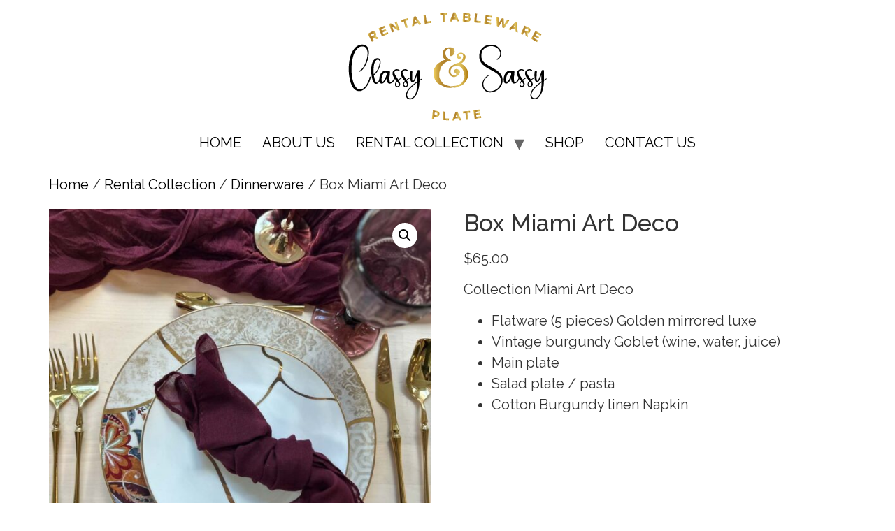

--- FILE ---
content_type: text/html; charset=UTF-8
request_url: https://classyandsassyplate.com/producto/box-miami-art-deco/
body_size: 41461
content:
<!doctype html>
<html lang="en-US">
<head>
	<meta charset="UTF-8">
	<meta name="viewport" content="width=device-width, initial-scale=1">
	<link rel="profile" href="https://gmpg.org/xfn/11">
	<title>Box Miami Art Deco &#8211; Classy &amp; Sassy</title>
<meta name='robots' content='max-image-preview:large' />
	<style>img:is([sizes="auto" i], [sizes^="auto," i]) { contain-intrinsic-size: 3000px 1500px }</style>
	<script>window._wca = window._wca || [];</script>
<link rel='dns-prefetch' href='//www.googletagmanager.com' />
<link rel='dns-prefetch' href='//stats.wp.com' />
<link rel='dns-prefetch' href='//web.squarecdn.com' />
<link rel="alternate" type="application/rss+xml" title="Classy &amp; Sassy &raquo; Feed" href="https://classyandsassyplate.com/feed/" />
<link rel="alternate" type="application/rss+xml" title="Classy &amp; Sassy &raquo; Comments Feed" href="https://classyandsassyplate.com/comments/feed/" />
<link rel="alternate" type="application/rss+xml" title="Classy &amp; Sassy &raquo; Box Miami Art Deco Comments Feed" href="https://classyandsassyplate.com/producto/box-miami-art-deco/feed/" />
<script>
window._wpemojiSettings = {"baseUrl":"https:\/\/s.w.org\/images\/core\/emoji\/15.0.3\/72x72\/","ext":".png","svgUrl":"https:\/\/s.w.org\/images\/core\/emoji\/15.0.3\/svg\/","svgExt":".svg","source":{"concatemoji":"https:\/\/classyandsassyplate.com\/wp-includes\/js\/wp-emoji-release.min.js?ver=6.7.2"}};
/*! This file is auto-generated */
!function(i,n){var o,s,e;function c(e){try{var t={supportTests:e,timestamp:(new Date).valueOf()};sessionStorage.setItem(o,JSON.stringify(t))}catch(e){}}function p(e,t,n){e.clearRect(0,0,e.canvas.width,e.canvas.height),e.fillText(t,0,0);var t=new Uint32Array(e.getImageData(0,0,e.canvas.width,e.canvas.height).data),r=(e.clearRect(0,0,e.canvas.width,e.canvas.height),e.fillText(n,0,0),new Uint32Array(e.getImageData(0,0,e.canvas.width,e.canvas.height).data));return t.every(function(e,t){return e===r[t]})}function u(e,t,n){switch(t){case"flag":return n(e,"\ud83c\udff3\ufe0f\u200d\u26a7\ufe0f","\ud83c\udff3\ufe0f\u200b\u26a7\ufe0f")?!1:!n(e,"\ud83c\uddfa\ud83c\uddf3","\ud83c\uddfa\u200b\ud83c\uddf3")&&!n(e,"\ud83c\udff4\udb40\udc67\udb40\udc62\udb40\udc65\udb40\udc6e\udb40\udc67\udb40\udc7f","\ud83c\udff4\u200b\udb40\udc67\u200b\udb40\udc62\u200b\udb40\udc65\u200b\udb40\udc6e\u200b\udb40\udc67\u200b\udb40\udc7f");case"emoji":return!n(e,"\ud83d\udc26\u200d\u2b1b","\ud83d\udc26\u200b\u2b1b")}return!1}function f(e,t,n){var r="undefined"!=typeof WorkerGlobalScope&&self instanceof WorkerGlobalScope?new OffscreenCanvas(300,150):i.createElement("canvas"),a=r.getContext("2d",{willReadFrequently:!0}),o=(a.textBaseline="top",a.font="600 32px Arial",{});return e.forEach(function(e){o[e]=t(a,e,n)}),o}function t(e){var t=i.createElement("script");t.src=e,t.defer=!0,i.head.appendChild(t)}"undefined"!=typeof Promise&&(o="wpEmojiSettingsSupports",s=["flag","emoji"],n.supports={everything:!0,everythingExceptFlag:!0},e=new Promise(function(e){i.addEventListener("DOMContentLoaded",e,{once:!0})}),new Promise(function(t){var n=function(){try{var e=JSON.parse(sessionStorage.getItem(o));if("object"==typeof e&&"number"==typeof e.timestamp&&(new Date).valueOf()<e.timestamp+604800&&"object"==typeof e.supportTests)return e.supportTests}catch(e){}return null}();if(!n){if("undefined"!=typeof Worker&&"undefined"!=typeof OffscreenCanvas&&"undefined"!=typeof URL&&URL.createObjectURL&&"undefined"!=typeof Blob)try{var e="postMessage("+f.toString()+"("+[JSON.stringify(s),u.toString(),p.toString()].join(",")+"));",r=new Blob([e],{type:"text/javascript"}),a=new Worker(URL.createObjectURL(r),{name:"wpTestEmojiSupports"});return void(a.onmessage=function(e){c(n=e.data),a.terminate(),t(n)})}catch(e){}c(n=f(s,u,p))}t(n)}).then(function(e){for(var t in e)n.supports[t]=e[t],n.supports.everything=n.supports.everything&&n.supports[t],"flag"!==t&&(n.supports.everythingExceptFlag=n.supports.everythingExceptFlag&&n.supports[t]);n.supports.everythingExceptFlag=n.supports.everythingExceptFlag&&!n.supports.flag,n.DOMReady=!1,n.readyCallback=function(){n.DOMReady=!0}}).then(function(){return e}).then(function(){var e;n.supports.everything||(n.readyCallback(),(e=n.source||{}).concatemoji?t(e.concatemoji):e.wpemoji&&e.twemoji&&(t(e.twemoji),t(e.wpemoji)))}))}((window,document),window._wpemojiSettings);
</script>
<style id='wp-emoji-styles-inline-css'>

	img.wp-smiley, img.emoji {
		display: inline !important;
		border: none !important;
		box-shadow: none !important;
		height: 1em !important;
		width: 1em !important;
		margin: 0 0.07em !important;
		vertical-align: -0.1em !important;
		background: none !important;
		padding: 0 !important;
	}
</style>
<link rel='stylesheet' id='wp-block-library-css' href='https://classyandsassyplate.com/wp-includes/css/dist/block-library/style.min.css?ver=6.7.2' media='all' />
<link rel='stylesheet' id='mediaelement-css' href='https://classyandsassyplate.com/wp-includes/js/mediaelement/mediaelementplayer-legacy.min.css?ver=4.2.17' media='all' />
<link rel='stylesheet' id='wp-mediaelement-css' href='https://classyandsassyplate.com/wp-includes/js/mediaelement/wp-mediaelement.min.css?ver=6.7.2' media='all' />
<style id='jetpack-sharing-buttons-style-inline-css'>
.jetpack-sharing-buttons__services-list{display:flex;flex-direction:row;flex-wrap:wrap;gap:0;list-style-type:none;margin:5px;padding:0}.jetpack-sharing-buttons__services-list.has-small-icon-size{font-size:12px}.jetpack-sharing-buttons__services-list.has-normal-icon-size{font-size:16px}.jetpack-sharing-buttons__services-list.has-large-icon-size{font-size:24px}.jetpack-sharing-buttons__services-list.has-huge-icon-size{font-size:36px}@media print{.jetpack-sharing-buttons__services-list{display:none!important}}.editor-styles-wrapper .wp-block-jetpack-sharing-buttons{gap:0;padding-inline-start:0}ul.jetpack-sharing-buttons__services-list.has-background{padding:1.25em 2.375em}
</style>
<style id='global-styles-inline-css'>
:root{--wp--preset--aspect-ratio--square: 1;--wp--preset--aspect-ratio--4-3: 4/3;--wp--preset--aspect-ratio--3-4: 3/4;--wp--preset--aspect-ratio--3-2: 3/2;--wp--preset--aspect-ratio--2-3: 2/3;--wp--preset--aspect-ratio--16-9: 16/9;--wp--preset--aspect-ratio--9-16: 9/16;--wp--preset--color--black: #000000;--wp--preset--color--cyan-bluish-gray: #abb8c3;--wp--preset--color--white: #ffffff;--wp--preset--color--pale-pink: #f78da7;--wp--preset--color--vivid-red: #cf2e2e;--wp--preset--color--luminous-vivid-orange: #ff6900;--wp--preset--color--luminous-vivid-amber: #fcb900;--wp--preset--color--light-green-cyan: #7bdcb5;--wp--preset--color--vivid-green-cyan: #00d084;--wp--preset--color--pale-cyan-blue: #8ed1fc;--wp--preset--color--vivid-cyan-blue: #0693e3;--wp--preset--color--vivid-purple: #9b51e0;--wp--preset--gradient--vivid-cyan-blue-to-vivid-purple: linear-gradient(135deg,rgba(6,147,227,1) 0%,rgb(155,81,224) 100%);--wp--preset--gradient--light-green-cyan-to-vivid-green-cyan: linear-gradient(135deg,rgb(122,220,180) 0%,rgb(0,208,130) 100%);--wp--preset--gradient--luminous-vivid-amber-to-luminous-vivid-orange: linear-gradient(135deg,rgba(252,185,0,1) 0%,rgba(255,105,0,1) 100%);--wp--preset--gradient--luminous-vivid-orange-to-vivid-red: linear-gradient(135deg,rgba(255,105,0,1) 0%,rgb(207,46,46) 100%);--wp--preset--gradient--very-light-gray-to-cyan-bluish-gray: linear-gradient(135deg,rgb(238,238,238) 0%,rgb(169,184,195) 100%);--wp--preset--gradient--cool-to-warm-spectrum: linear-gradient(135deg,rgb(74,234,220) 0%,rgb(151,120,209) 20%,rgb(207,42,186) 40%,rgb(238,44,130) 60%,rgb(251,105,98) 80%,rgb(254,248,76) 100%);--wp--preset--gradient--blush-light-purple: linear-gradient(135deg,rgb(255,206,236) 0%,rgb(152,150,240) 100%);--wp--preset--gradient--blush-bordeaux: linear-gradient(135deg,rgb(254,205,165) 0%,rgb(254,45,45) 50%,rgb(107,0,62) 100%);--wp--preset--gradient--luminous-dusk: linear-gradient(135deg,rgb(255,203,112) 0%,rgb(199,81,192) 50%,rgb(65,88,208) 100%);--wp--preset--gradient--pale-ocean: linear-gradient(135deg,rgb(255,245,203) 0%,rgb(182,227,212) 50%,rgb(51,167,181) 100%);--wp--preset--gradient--electric-grass: linear-gradient(135deg,rgb(202,248,128) 0%,rgb(113,206,126) 100%);--wp--preset--gradient--midnight: linear-gradient(135deg,rgb(2,3,129) 0%,rgb(40,116,252) 100%);--wp--preset--font-size--small: 13px;--wp--preset--font-size--medium: 20px;--wp--preset--font-size--large: 36px;--wp--preset--font-size--x-large: 42px;--wp--preset--font-family--inter: "Inter", sans-serif;--wp--preset--font-family--cardo: Cardo;--wp--preset--spacing--20: 0.44rem;--wp--preset--spacing--30: 0.67rem;--wp--preset--spacing--40: 1rem;--wp--preset--spacing--50: 1.5rem;--wp--preset--spacing--60: 2.25rem;--wp--preset--spacing--70: 3.38rem;--wp--preset--spacing--80: 5.06rem;--wp--preset--shadow--natural: 6px 6px 9px rgba(0, 0, 0, 0.2);--wp--preset--shadow--deep: 12px 12px 50px rgba(0, 0, 0, 0.4);--wp--preset--shadow--sharp: 6px 6px 0px rgba(0, 0, 0, 0.2);--wp--preset--shadow--outlined: 6px 6px 0px -3px rgba(255, 255, 255, 1), 6px 6px rgba(0, 0, 0, 1);--wp--preset--shadow--crisp: 6px 6px 0px rgba(0, 0, 0, 1);}:root { --wp--style--global--content-size: 800px;--wp--style--global--wide-size: 1200px; }:where(body) { margin: 0; }.wp-site-blocks > .alignleft { float: left; margin-right: 2em; }.wp-site-blocks > .alignright { float: right; margin-left: 2em; }.wp-site-blocks > .aligncenter { justify-content: center; margin-left: auto; margin-right: auto; }:where(.wp-site-blocks) > * { margin-block-start: 24px; margin-block-end: 0; }:where(.wp-site-blocks) > :first-child { margin-block-start: 0; }:where(.wp-site-blocks) > :last-child { margin-block-end: 0; }:root { --wp--style--block-gap: 24px; }:root :where(.is-layout-flow) > :first-child{margin-block-start: 0;}:root :where(.is-layout-flow) > :last-child{margin-block-end: 0;}:root :where(.is-layout-flow) > *{margin-block-start: 24px;margin-block-end: 0;}:root :where(.is-layout-constrained) > :first-child{margin-block-start: 0;}:root :where(.is-layout-constrained) > :last-child{margin-block-end: 0;}:root :where(.is-layout-constrained) > *{margin-block-start: 24px;margin-block-end: 0;}:root :where(.is-layout-flex){gap: 24px;}:root :where(.is-layout-grid){gap: 24px;}.is-layout-flow > .alignleft{float: left;margin-inline-start: 0;margin-inline-end: 2em;}.is-layout-flow > .alignright{float: right;margin-inline-start: 2em;margin-inline-end: 0;}.is-layout-flow > .aligncenter{margin-left: auto !important;margin-right: auto !important;}.is-layout-constrained > .alignleft{float: left;margin-inline-start: 0;margin-inline-end: 2em;}.is-layout-constrained > .alignright{float: right;margin-inline-start: 2em;margin-inline-end: 0;}.is-layout-constrained > .aligncenter{margin-left: auto !important;margin-right: auto !important;}.is-layout-constrained > :where(:not(.alignleft):not(.alignright):not(.alignfull)){max-width: var(--wp--style--global--content-size);margin-left: auto !important;margin-right: auto !important;}.is-layout-constrained > .alignwide{max-width: var(--wp--style--global--wide-size);}body .is-layout-flex{display: flex;}.is-layout-flex{flex-wrap: wrap;align-items: center;}.is-layout-flex > :is(*, div){margin: 0;}body .is-layout-grid{display: grid;}.is-layout-grid > :is(*, div){margin: 0;}body{padding-top: 0px;padding-right: 0px;padding-bottom: 0px;padding-left: 0px;}a:where(:not(.wp-element-button)){text-decoration: underline;}:root :where(.wp-element-button, .wp-block-button__link){background-color: #32373c;border-width: 0;color: #fff;font-family: inherit;font-size: inherit;line-height: inherit;padding: calc(0.667em + 2px) calc(1.333em + 2px);text-decoration: none;}.has-black-color{color: var(--wp--preset--color--black) !important;}.has-cyan-bluish-gray-color{color: var(--wp--preset--color--cyan-bluish-gray) !important;}.has-white-color{color: var(--wp--preset--color--white) !important;}.has-pale-pink-color{color: var(--wp--preset--color--pale-pink) !important;}.has-vivid-red-color{color: var(--wp--preset--color--vivid-red) !important;}.has-luminous-vivid-orange-color{color: var(--wp--preset--color--luminous-vivid-orange) !important;}.has-luminous-vivid-amber-color{color: var(--wp--preset--color--luminous-vivid-amber) !important;}.has-light-green-cyan-color{color: var(--wp--preset--color--light-green-cyan) !important;}.has-vivid-green-cyan-color{color: var(--wp--preset--color--vivid-green-cyan) !important;}.has-pale-cyan-blue-color{color: var(--wp--preset--color--pale-cyan-blue) !important;}.has-vivid-cyan-blue-color{color: var(--wp--preset--color--vivid-cyan-blue) !important;}.has-vivid-purple-color{color: var(--wp--preset--color--vivid-purple) !important;}.has-black-background-color{background-color: var(--wp--preset--color--black) !important;}.has-cyan-bluish-gray-background-color{background-color: var(--wp--preset--color--cyan-bluish-gray) !important;}.has-white-background-color{background-color: var(--wp--preset--color--white) !important;}.has-pale-pink-background-color{background-color: var(--wp--preset--color--pale-pink) !important;}.has-vivid-red-background-color{background-color: var(--wp--preset--color--vivid-red) !important;}.has-luminous-vivid-orange-background-color{background-color: var(--wp--preset--color--luminous-vivid-orange) !important;}.has-luminous-vivid-amber-background-color{background-color: var(--wp--preset--color--luminous-vivid-amber) !important;}.has-light-green-cyan-background-color{background-color: var(--wp--preset--color--light-green-cyan) !important;}.has-vivid-green-cyan-background-color{background-color: var(--wp--preset--color--vivid-green-cyan) !important;}.has-pale-cyan-blue-background-color{background-color: var(--wp--preset--color--pale-cyan-blue) !important;}.has-vivid-cyan-blue-background-color{background-color: var(--wp--preset--color--vivid-cyan-blue) !important;}.has-vivid-purple-background-color{background-color: var(--wp--preset--color--vivid-purple) !important;}.has-black-border-color{border-color: var(--wp--preset--color--black) !important;}.has-cyan-bluish-gray-border-color{border-color: var(--wp--preset--color--cyan-bluish-gray) !important;}.has-white-border-color{border-color: var(--wp--preset--color--white) !important;}.has-pale-pink-border-color{border-color: var(--wp--preset--color--pale-pink) !important;}.has-vivid-red-border-color{border-color: var(--wp--preset--color--vivid-red) !important;}.has-luminous-vivid-orange-border-color{border-color: var(--wp--preset--color--luminous-vivid-orange) !important;}.has-luminous-vivid-amber-border-color{border-color: var(--wp--preset--color--luminous-vivid-amber) !important;}.has-light-green-cyan-border-color{border-color: var(--wp--preset--color--light-green-cyan) !important;}.has-vivid-green-cyan-border-color{border-color: var(--wp--preset--color--vivid-green-cyan) !important;}.has-pale-cyan-blue-border-color{border-color: var(--wp--preset--color--pale-cyan-blue) !important;}.has-vivid-cyan-blue-border-color{border-color: var(--wp--preset--color--vivid-cyan-blue) !important;}.has-vivid-purple-border-color{border-color: var(--wp--preset--color--vivid-purple) !important;}.has-vivid-cyan-blue-to-vivid-purple-gradient-background{background: var(--wp--preset--gradient--vivid-cyan-blue-to-vivid-purple) !important;}.has-light-green-cyan-to-vivid-green-cyan-gradient-background{background: var(--wp--preset--gradient--light-green-cyan-to-vivid-green-cyan) !important;}.has-luminous-vivid-amber-to-luminous-vivid-orange-gradient-background{background: var(--wp--preset--gradient--luminous-vivid-amber-to-luminous-vivid-orange) !important;}.has-luminous-vivid-orange-to-vivid-red-gradient-background{background: var(--wp--preset--gradient--luminous-vivid-orange-to-vivid-red) !important;}.has-very-light-gray-to-cyan-bluish-gray-gradient-background{background: var(--wp--preset--gradient--very-light-gray-to-cyan-bluish-gray) !important;}.has-cool-to-warm-spectrum-gradient-background{background: var(--wp--preset--gradient--cool-to-warm-spectrum) !important;}.has-blush-light-purple-gradient-background{background: var(--wp--preset--gradient--blush-light-purple) !important;}.has-blush-bordeaux-gradient-background{background: var(--wp--preset--gradient--blush-bordeaux) !important;}.has-luminous-dusk-gradient-background{background: var(--wp--preset--gradient--luminous-dusk) !important;}.has-pale-ocean-gradient-background{background: var(--wp--preset--gradient--pale-ocean) !important;}.has-electric-grass-gradient-background{background: var(--wp--preset--gradient--electric-grass) !important;}.has-midnight-gradient-background{background: var(--wp--preset--gradient--midnight) !important;}.has-small-font-size{font-size: var(--wp--preset--font-size--small) !important;}.has-medium-font-size{font-size: var(--wp--preset--font-size--medium) !important;}.has-large-font-size{font-size: var(--wp--preset--font-size--large) !important;}.has-x-large-font-size{font-size: var(--wp--preset--font-size--x-large) !important;}.has-inter-font-family{font-family: var(--wp--preset--font-family--inter) !important;}.has-cardo-font-family{font-family: var(--wp--preset--font-family--cardo) !important;}
:root :where(.wp-block-pullquote){font-size: 1.5em;line-height: 1.6;}
</style>
<link rel='stylesheet' id='photoswipe-css' href='https://classyandsassyplate.com/wp-content/plugins/woocommerce/assets/css/photoswipe/photoswipe.min.css?ver=9.6.2' media='all' />
<link rel='stylesheet' id='photoswipe-default-skin-css' href='https://classyandsassyplate.com/wp-content/plugins/woocommerce/assets/css/photoswipe/default-skin/default-skin.min.css?ver=9.6.2' media='all' />
<link rel='stylesheet' id='woocommerce-layout-css' href='https://classyandsassyplate.com/wp-content/plugins/woocommerce/assets/css/woocommerce-layout.css?ver=9.6.2' media='all' />
<style id='woocommerce-layout-inline-css'>

	.infinite-scroll .woocommerce-pagination {
		display: none;
	}
</style>
<link rel='stylesheet' id='woocommerce-smallscreen-css' href='https://classyandsassyplate.com/wp-content/plugins/woocommerce/assets/css/woocommerce-smallscreen.css?ver=9.6.2' media='only screen and (max-width: 768px)' />
<link rel='stylesheet' id='woocommerce-general-css' href='https://classyandsassyplate.com/wp-content/plugins/woocommerce/assets/css/woocommerce.css?ver=9.6.2' media='all' />
<style id='woocommerce-inline-inline-css'>
.woocommerce form .form-row .required { visibility: visible; }
</style>
<link rel='stylesheet' id='gspro-gallery-css' href='https://classyandsassyplate.com/wp-content/plugins/wp-gspro-gallery/public/css/gspro-gallery-public.css?ver=0.5.6' media='all' />
<link rel='stylesheet' id='brands-styles-css' href='https://classyandsassyplate.com/wp-content/plugins/woocommerce/assets/css/brands.css?ver=9.6.2' media='all' />
<link rel='stylesheet' id='hello-elementor-css' href='https://classyandsassyplate.com/wp-content/themes/hello-elementor/style.min.css?ver=3.3.0' media='all' />
<link rel='stylesheet' id='hello-elementor-theme-style-css' href='https://classyandsassyplate.com/wp-content/themes/hello-elementor/theme.min.css?ver=3.3.0' media='all' />
<link rel='stylesheet' id='hello-elementor-header-footer-css' href='https://classyandsassyplate.com/wp-content/themes/hello-elementor/header-footer.min.css?ver=3.3.0' media='all' />
<link rel='stylesheet' id='elementor-frontend-css' href='https://classyandsassyplate.com/wp-content/plugins/elementor/assets/css/frontend.min.css?ver=3.27.6' media='all' />
<link rel='stylesheet' id='elementor-post-4-css' href='https://classyandsassyplate.com/wp-content/uploads/elementor/css/post-4.css?ver=1734710283' media='all' />
<link rel='stylesheet' id='elementor-icons-css' href='https://classyandsassyplate.com/wp-content/plugins/elementor/assets/lib/eicons/css/elementor-icons.min.css?ver=5.35.0' media='all' />
<link rel='stylesheet' id='elementor-pro-css' href='https://classyandsassyplate.com/wp-content/plugins/pro-elements/assets/css/frontend.min.css?ver=3.13.2' media='all' />
<link rel='stylesheet' id='elementor-post-171-css' href='https://classyandsassyplate.com/wp-content/uploads/elementor/css/post-171.css?ver=1734710284' media='all' />
<link rel='stylesheet' id='wc-square-css' href='https://classyandsassyplate.com/wp-content/plugins/woocommerce-square/build/assets/frontend/wc-square.css?ver=4.8.6' media='all' />
<link rel='stylesheet' id='wc-square-digital-wallet-css' href='https://classyandsassyplate.com/wp-content/plugins/woocommerce-square/build/assets/frontend/wc-square-digital-wallet.css?ver=4.8.6' media='all' />
<link rel='stylesheet' id='google-fonts-1-css' href='https://fonts.googleapis.com/css?family=Raleway%3A100%2C100italic%2C200%2C200italic%2C300%2C300italic%2C400%2C400italic%2C500%2C500italic%2C600%2C600italic%2C700%2C700italic%2C800%2C800italic%2C900%2C900italic&#038;display=swap&#038;ver=6.7.2' media='all' />
<link rel="preconnect" href="https://fonts.gstatic.com/" crossorigin><script id="woocommerce-google-analytics-integration-gtag-js-after">
/* Google Analytics for WooCommerce (gtag.js) */
					window.dataLayer = window.dataLayer || [];
					function gtag(){dataLayer.push(arguments);}
					// Set up default consent state.
					for ( const mode of [{"analytics_storage":"denied","ad_storage":"denied","ad_user_data":"denied","ad_personalization":"denied","region":["AT","BE","BG","HR","CY","CZ","DK","EE","FI","FR","DE","GR","HU","IS","IE","IT","LV","LI","LT","LU","MT","NL","NO","PL","PT","RO","SK","SI","ES","SE","GB","CH"]}] || [] ) {
						gtag( "consent", "default", { "wait_for_update": 500, ...mode } );
					}
					gtag("js", new Date());
					gtag("set", "developer_id.dOGY3NW", true);
					gtag("config", "G-6DBNCJ84EN", {"track_404":true,"allow_google_signals":true,"logged_in":false,"linker":{"domains":[],"allow_incoming":true},"custom_map":{"dimension1":"logged_in"}});
</script>
<script src="https://classyandsassyplate.com/wp-includes/js/jquery/jquery.min.js?ver=3.7.1" id="jquery-core-js"></script>
<script src="https://classyandsassyplate.com/wp-includes/js/jquery/jquery-migrate.min.js?ver=3.4.1" id="jquery-migrate-js"></script>
<script src="https://classyandsassyplate.com/wp-content/plugins/woocommerce/assets/js/jquery-blockui/jquery.blockUI.min.js?ver=2.7.0-wc.9.6.2" id="jquery-blockui-js" defer data-wp-strategy="defer"></script>
<script id="wc-add-to-cart-js-extra">
var wc_add_to_cart_params = {"ajax_url":"\/wp-admin\/admin-ajax.php","wc_ajax_url":"\/?wc-ajax=%%endpoint%%","i18n_view_cart":"View cart","cart_url":"https:\/\/classyandsassyplate.com\/carrito\/","is_cart":"","cart_redirect_after_add":"no"};
</script>
<script src="https://classyandsassyplate.com/wp-content/plugins/woocommerce/assets/js/frontend/add-to-cart.min.js?ver=9.6.2" id="wc-add-to-cart-js" defer data-wp-strategy="defer"></script>
<script src="https://classyandsassyplate.com/wp-content/plugins/woocommerce/assets/js/zoom/jquery.zoom.min.js?ver=1.7.21-wc.9.6.2" id="zoom-js" defer data-wp-strategy="defer"></script>
<script src="https://classyandsassyplate.com/wp-content/plugins/woocommerce/assets/js/flexslider/jquery.flexslider.min.js?ver=2.7.2-wc.9.6.2" id="flexslider-js" defer data-wp-strategy="defer"></script>
<script src="https://classyandsassyplate.com/wp-content/plugins/woocommerce/assets/js/photoswipe/photoswipe.min.js?ver=4.1.1-wc.9.6.2" id="photoswipe-js" defer data-wp-strategy="defer"></script>
<script src="https://classyandsassyplate.com/wp-content/plugins/woocommerce/assets/js/photoswipe/photoswipe-ui-default.min.js?ver=4.1.1-wc.9.6.2" id="photoswipe-ui-default-js" defer data-wp-strategy="defer"></script>
<script id="wc-single-product-js-extra">
var wc_single_product_params = {"i18n_required_rating_text":"Please select a rating","i18n_product_gallery_trigger_text":"View full-screen image gallery","review_rating_required":"yes","flexslider":{"rtl":false,"animation":"slide","smoothHeight":true,"directionNav":false,"controlNav":"thumbnails","slideshow":false,"animationSpeed":500,"animationLoop":false,"allowOneSlide":false},"zoom_enabled":"1","zoom_options":[],"photoswipe_enabled":"1","photoswipe_options":{"shareEl":false,"closeOnScroll":false,"history":false,"hideAnimationDuration":0,"showAnimationDuration":0},"flexslider_enabled":"1"};
</script>
<script src="https://classyandsassyplate.com/wp-content/plugins/woocommerce/assets/js/frontend/single-product.min.js?ver=9.6.2" id="wc-single-product-js" defer data-wp-strategy="defer"></script>
<script src="https://classyandsassyplate.com/wp-content/plugins/woocommerce/assets/js/js-cookie/js.cookie.min.js?ver=2.1.4-wc.9.6.2" id="js-cookie-js" defer data-wp-strategy="defer"></script>
<script id="woocommerce-js-extra">
var woocommerce_params = {"ajax_url":"\/wp-admin\/admin-ajax.php","wc_ajax_url":"\/?wc-ajax=%%endpoint%%"};
</script>
<script src="https://classyandsassyplate.com/wp-content/plugins/woocommerce/assets/js/frontend/woocommerce.min.js?ver=9.6.2" id="woocommerce-js" defer data-wp-strategy="defer"></script>
<script src="https://classyandsassyplate.com/wp-content/plugins/wp-gspro-gallery/public/js/gspro-gallery-public.js?ver=0.5.6" id="gspro-gallery-gal-js"></script>
<script id="WCPAY_ASSETS-js-extra">
var wcpayAssets = {"url":"https:\/\/classyandsassyplate.com\/wp-content\/plugins\/woocommerce-payments\/dist\/"};
</script>
<script src="https://stats.wp.com/s-202605.js" id="woocommerce-analytics-js" defer data-wp-strategy="defer"></script>
<script src="https://web.squarecdn.com/v1/square.js?ver=4.8.6" id="wc-square-payment-form-js"></script>
<link rel="https://api.w.org/" href="https://classyandsassyplate.com/wp-json/" /><link rel="alternate" title="JSON" type="application/json" href="https://classyandsassyplate.com/wp-json/wp/v2/product/815" /><link rel="EditURI" type="application/rsd+xml" title="RSD" href="https://classyandsassyplate.com/xmlrpc.php?rsd" />
<link rel="canonical" href="https://classyandsassyplate.com/producto/box-miami-art-deco/" />
<link rel='shortlink' href='https://classyandsassyplate.com/?p=815' />
<link rel="alternate" title="oEmbed (JSON)" type="application/json+oembed" href="https://classyandsassyplate.com/wp-json/oembed/1.0/embed?url=https%3A%2F%2Fclassyandsassyplate.com%2Fproducto%2Fbox-miami-art-deco%2F" />
<link rel="alternate" title="oEmbed (XML)" type="text/xml+oembed" href="https://classyandsassyplate.com/wp-json/oembed/1.0/embed?url=https%3A%2F%2Fclassyandsassyplate.com%2Fproducto%2Fbox-miami-art-deco%2F&#038;format=xml" />
<!-- HFCM by 99 Robots - Snippet # 1: Google Tag Manager -->
<!-- Google Tag Manager -->
<script>(function(w,d,s,l,i){w[l]=w[l]||[];w[l].push({'gtm.start':
new Date().getTime(),event:'gtm.js'});var f=d.getElementsByTagName(s)[0],
j=d.createElement(s),dl=l!='dataLayer'?'&l='+l:'';j.async=true;j.src=
'https://www.googletagmanager.com/gtm.js?id='+i+dl;f.parentNode.insertBefore(j,f);
})(window,document,'script','dataLayer','GTM-5ZJXPH9S');</script>

<!-- Google Tag Manager (noscript) -->
<noscript><iframe src="https://www.googletagmanager.com/ns.html?id=GTM-5ZJXPH9S"
height="0" width="0" style="display:none;visibility:hidden"></iframe></noscript>
<!-- End Google Tag Manager (noscript) -->
<!-- /end HFCM by 99 Robots -->
<!-- HFCM by 99 Robots - Snippet # 2: Hotjar -->
<!-- Hotjar Tracking Code for https://classyandsassyplate.com/ -->
<script>
    (function(h,o,t,j,a,r){
        h.hj=h.hj||function(){(h.hj.q=h.hj.q||[]).push(arguments)};
        h._hjSettings={hjid:4971332,hjsv:6};
        a=o.getElementsByTagName('head')[0];
        r=o.createElement('script');r.async=1;
        r.src=t+h._hjSettings.hjid+j+h._hjSettings.hjsv;
        a.appendChild(r);
    })(window,document,'https://static.hotjar.com/c/hotjar-','.js?sv=');
</script>
<!-- /end HFCM by 99 Robots -->
<meta name="gspro-icon-url" content="https://classyandsassyplate.com/wp-content/plugins/wp-gspro-gallery/public/img/icons.svg"><gspro-wishlist-config data-url="https://data.goodshuffle.com/vendor/kKymIaaagJhf8TT89dXOJ1XcErIeO0" wishlist-show-on-all-pages="false" ></gspro-wishlist-config><script type="module" src="https://unpkg.com/@goodshuffle/gspro-wc@0.5.6/dist/gspro-wc/gspro-wc.esm.js"></script><script nomodule="" src="https://unpkg.com/@goodshuffle/gspro-wc@0.5.6/dist/gspro-wc/gspro-wc.js"></script>	<style>img#wpstats{display:none}</style>
		<meta name="pinterest-rich-pin" content="false" /><meta name="description" content="Collection Miami Art Deco

 	Flatware (5 pieces) Golden mirrored luxe
 	Vintage burgundy Goblet (wine, water, juice)
 	Main plate
 	Salad plate / pasta
 	Cotton Burgundy linen Napkin

&nbsp;

&nbsp;

&nbsp;">
	<noscript><style>.woocommerce-product-gallery{ opacity: 1 !important; }</style></noscript>
	<meta name="generator" content="Elementor 3.27.6; features: additional_custom_breakpoints; settings: css_print_method-external, google_font-enabled, font_display-swap">
			<style>
				.e-con.e-parent:nth-of-type(n+4):not(.e-lazyloaded):not(.e-no-lazyload),
				.e-con.e-parent:nth-of-type(n+4):not(.e-lazyloaded):not(.e-no-lazyload) * {
					background-image: none !important;
				}
				@media screen and (max-height: 1024px) {
					.e-con.e-parent:nth-of-type(n+3):not(.e-lazyloaded):not(.e-no-lazyload),
					.e-con.e-parent:nth-of-type(n+3):not(.e-lazyloaded):not(.e-no-lazyload) * {
						background-image: none !important;
					}
				}
				@media screen and (max-height: 640px) {
					.e-con.e-parent:nth-of-type(n+2):not(.e-lazyloaded):not(.e-no-lazyload),
					.e-con.e-parent:nth-of-type(n+2):not(.e-lazyloaded):not(.e-no-lazyload) * {
						background-image: none !important;
					}
				}
			</style>
			<style class='wp-fonts-local'>
@font-face{font-family:Inter;font-style:normal;font-weight:300 900;font-display:fallback;src:url('https://classyandsassyplate.com/wp-content/plugins/woocommerce/assets/fonts/Inter-VariableFont_slnt,wght.woff2') format('woff2');font-stretch:normal;}
@font-face{font-family:Cardo;font-style:normal;font-weight:400;font-display:fallback;src:url('https://classyandsassyplate.com/wp-content/plugins/woocommerce/assets/fonts/cardo_normal_400.woff2') format('woff2');}
</style>
<link rel="icon" href="https://classyandsassyplate.com/wp-content/uploads/2023/10/cropped-ico-32x32.png" sizes="32x32" />
<link rel="icon" href="https://classyandsassyplate.com/wp-content/uploads/2023/10/cropped-ico-192x192.png" sizes="192x192" />
<link rel="apple-touch-icon" href="https://classyandsassyplate.com/wp-content/uploads/2023/10/cropped-ico-180x180.png" />
<meta name="msapplication-TileImage" content="https://classyandsassyplate.com/wp-content/uploads/2023/10/cropped-ico-270x270.png" />
		<style id="wp-custom-css">
			.sub-menu {
  line-height: 38px !important;
}
.site-header .site-navigation .menu li {
  line-height: 41px;
}

.woocommerce:where(body:not(.woocommerce-block-theme-has-button-styles)) button.button.alt {
  background-color: #778979;
}
.woocommerce:where(body:not(.woocommerce-block-theme-has-button-styles)) button.button.alt:hover {
  background-color: #475852;
}



.woocommerce:where(body:not(.woocommerce-block-theme-has-button-styles)) a.button {
  background-color: #c6dccd;
}
.woocommerce:where(body:not(.woocommerce-block-theme-has-button-styles)) a.button:hover {
  background-color: #b1c4b7;
}
.elementor-kit-4 h1 {
  font-family: "Raleway", Sans-serif;
  font-size: 34px;
}


/* GOODSHUFFLE */


/** Hide the built-in icon **/
.gspro-c-item-card .gspro-c-item-card__add gspro-icon svg,
.gspro-c-wishlist  .gspro-c-wishlist__trigger gspro-icon svg {
  display: none;
}

/** Set the background color of the item card button to white **/
.gspro-c-item-card .gspro-c-item-card__add button {
  background-color: rgba(24,24,24,0.8);
  border: 2px solid rgba(24,24,24,0.8);
}



/* use an image of your choosing */
.gspro-c-item-card .gspro-c-item-card__add gspro-icon {
  background-image: url("https://classyandsassyplate.com/wp-content/uploads/2024/01/heart.png");
  background-size: contain;
  background-repeat: no-repeat;
}

/* Set the icon for the wishlist floating action button */
.gspro-c-wishlist .gspro-c-wishlist__trigger gspro-icon {
  background-image: url("https://classyandsassyplate.com/wp-content/uploads/2024/01/checklist.png");
  background-size: cover;
  background-repeat: no-repeat;
}

/* CAMBIO DE ESTILOS EN GOODSHUFFLE  */
.elementor-kit-4 h2
{
  font-size: 16px;
}
gspro-wishlist .gspro-c-wishlist__trigger
{
  color: var(--gspro-brand-color, black);
  height: 100%;
  width: 100%;
  display: -ms-flexbox;
  display: flex;
  -ms-flex-pack: center;
  justify-content: center;
  -ms-flex-align: center;
  align-items: center;
  background: #fafafa;
  border-radius: calc(12px/ 3);
  bottom: calc(12px * 2);
  right: calc(12px * 2);
}
gspro-wishlist:hover .gspro-c-wishlist__trigger
{
  color: var(--gspro-brand-color, black);
  background: #fafafa;
}
gspro-wishlist-item .gspro-o-button--system
{
  background: transparent;
  color: #111111;
}
[type="button"], [type="submit"], button
{
  border: none;
}
gspro-wishlist[data-mode="collapse"] .gspro-c-wishlist__count
{
  background: #b1c4b7;
  color: #fff;
}
gspro-wishlist .gspro-c-wishlist
{
  color: var(--gspro-btn-font-color, white);
  background-color: #b1c4b7;
}

gspro-wishlist .gspro-o-button--icon--only
{
  background: transparent;
    background-color: transparent;
  color: white;
  background-color: #b1c4b7 !important;
}

gspro-item-detail .gspro-o-button--system
{
  background: #2f020200;
  color: #111111;
}
gspro-item-detail:hover .gspro-o-button--system:hover
{
  background: #f2f2f2;
}
/* Button Save */
gspro-duration .gspro-o-button
{
  background: var(--gspro-btn-color, var(--gspro-brand-color, black));
  color: var(--gspro-btn-font-color, white ) !important;
}
gspro-wishlist-item .gspro-o-button--system:hover
{
  background: #f2f2f2;
}
a {
	color: #000000;
}
		</style>
		</head>
<body class="product-template-default single single-product postid-815 wp-custom-logo wp-embed-responsive theme-hello-elementor woocommerce woocommerce-page woocommerce-no-js theme-default elementor-default elementor-kit-4">


<a class="skip-link screen-reader-text" href="#content">Skip to content</a>

<header id="site-header" class="site-header dynamic-header header-stacked menu-dropdown-tablet">
	<div class="header-inner">
		<div class="site-branding show-logo">
							<div class="site-logo show">
					<a href="https://classyandsassyplate.com/" class="custom-logo-link" rel="home"><img width="287" height="160" src="https://classyandsassyplate.com/wp-content/uploads/2023/12/logo-classy-sassy-287.png" class="custom-logo" alt="Logo Classy &amp; Sassy" decoding="async" /></a>				</div>
					</div>

					<nav class="site-navigation show" aria-label="Main menu">
				<ul id="menu-main-menu" class="menu"><li id="menu-item-59" class="menu-item menu-item-type-post_type menu-item-object-page menu-item-home menu-item-59"><a href="https://classyandsassyplate.com/">Home</a></li>
<li id="menu-item-27" class="menu-item menu-item-type-post_type menu-item-object-page menu-item-27"><a href="https://classyandsassyplate.com/about-us/">About Us</a></li>
<li id="menu-item-28" class="menu-item menu-item-type-post_type menu-item-object-page menu-item-has-children menu-item-28"><a href="https://classyandsassyplate.com/rental-collection/">Rental Collection</a>
<ul class="sub-menu">
	<li id="menu-item-1600" class="menu-item menu-item-type-post_type menu-item-object-page menu-item-1600"><a href="https://classyandsassyplate.com/signature-designs/">Signature Designs</a></li>
	<li id="menu-item-1585" class="menu-item menu-item-type-post_type menu-item-object-page menu-item-1585"><a href="https://classyandsassyplate.com/charger-plates/">Charger Plates</a></li>
	<li id="menu-item-1586" class="menu-item menu-item-type-post_type menu-item-object-page menu-item-1586"><a href="https://classyandsassyplate.com/dinnerware/">Dinnerware</a></li>
	<li id="menu-item-1587" class="menu-item menu-item-type-post_type menu-item-object-page menu-item-1587"><a href="https://classyandsassyplate.com/drinkware/">Drinkware</a></li>
	<li id="menu-item-1588" class="menu-item menu-item-type-post_type menu-item-object-page menu-item-1588"><a href="https://classyandsassyplate.com/silverware/">Silverware</a></li>
	<li id="menu-item-1589" class="menu-item menu-item-type-post_type menu-item-object-page menu-item-1589"><a href="https://classyandsassyplate.com/napkin/">Napkins</a></li>
	<li id="menu-item-1590" class="menu-item menu-item-type-post_type menu-item-object-page menu-item-1590"><a href="https://classyandsassyplate.com/decorations/">Decorations</a></li>
</ul>
</li>
<li id="menu-item-2087" class="menu-item menu-item-type-post_type menu-item-object-page current_page_parent menu-item-2087"><a href="https://classyandsassyplate.com/shop/">Shop</a></li>
<li id="menu-item-29" class="menu-item menu-item-type-post_type menu-item-object-page menu-item-29"><a href="https://classyandsassyplate.com/contact-us/">Contact Us</a></li>
</ul>			</nav>
							<div class="site-navigation-toggle-holder show">
				<button type="button" class="site-navigation-toggle" aria-label="Menu">
					<span class="site-navigation-toggle-icon" aria-hidden="true"></span>
				</button>
			</div>
			<nav class="site-navigation-dropdown show" aria-label="Mobile menu" aria-hidden="true" inert>
				<ul id="menu-main-menu-1" class="menu"><li class="menu-item menu-item-type-post_type menu-item-object-page menu-item-home menu-item-59"><a href="https://classyandsassyplate.com/">Home</a></li>
<li class="menu-item menu-item-type-post_type menu-item-object-page menu-item-27"><a href="https://classyandsassyplate.com/about-us/">About Us</a></li>
<li class="menu-item menu-item-type-post_type menu-item-object-page menu-item-has-children menu-item-28"><a href="https://classyandsassyplate.com/rental-collection/">Rental Collection</a>
<ul class="sub-menu">
	<li class="menu-item menu-item-type-post_type menu-item-object-page menu-item-1600"><a href="https://classyandsassyplate.com/signature-designs/">Signature Designs</a></li>
	<li class="menu-item menu-item-type-post_type menu-item-object-page menu-item-1585"><a href="https://classyandsassyplate.com/charger-plates/">Charger Plates</a></li>
	<li class="menu-item menu-item-type-post_type menu-item-object-page menu-item-1586"><a href="https://classyandsassyplate.com/dinnerware/">Dinnerware</a></li>
	<li class="menu-item menu-item-type-post_type menu-item-object-page menu-item-1587"><a href="https://classyandsassyplate.com/drinkware/">Drinkware</a></li>
	<li class="menu-item menu-item-type-post_type menu-item-object-page menu-item-1588"><a href="https://classyandsassyplate.com/silverware/">Silverware</a></li>
	<li class="menu-item menu-item-type-post_type menu-item-object-page menu-item-1589"><a href="https://classyandsassyplate.com/napkin/">Napkins</a></li>
	<li class="menu-item menu-item-type-post_type menu-item-object-page menu-item-1590"><a href="https://classyandsassyplate.com/decorations/">Decorations</a></li>
</ul>
</li>
<li class="menu-item menu-item-type-post_type menu-item-object-page current_page_parent menu-item-2087"><a href="https://classyandsassyplate.com/shop/">Shop</a></li>
<li class="menu-item menu-item-type-post_type menu-item-object-page menu-item-29"><a href="https://classyandsassyplate.com/contact-us/">Contact Us</a></li>
</ul>			</nav>
			</div>
</header>

	<div id="primary" class="content-area"><main id="main" class="site-main" role="main"><nav class="woocommerce-breadcrumb" aria-label="Breadcrumb"><a href="https://classyandsassyplate.com">Home</a>&nbsp;&#47;&nbsp;<a href="https://classyandsassyplate.com/categoria-producto/rental-collection/">Rental Collection</a>&nbsp;&#47;&nbsp;<a href="https://classyandsassyplate.com/categoria-producto/rental-collection/dinnerware/">Dinnerware</a>&nbsp;&#47;&nbsp;Box Miami Art Deco</nav>
					
			<div class="woocommerce-notices-wrapper"></div><div id="product-815" class="product type-product post-815 status-publish first instock product_cat-dinnerware product_cat-signature-designs has-post-thumbnail shipping-taxable purchasable product-type-simple">

	<div class="woocommerce-product-gallery woocommerce-product-gallery--with-images woocommerce-product-gallery--columns-4 images" data-columns="4" style="opacity: 0; transition: opacity .25s ease-in-out;">
	<div class="woocommerce-product-gallery__wrapper">
		<div data-thumb="https://classyandsassyplate.com/wp-content/uploads/2023/11/Miami-Art-Deco-2-100x100.jpg" data-thumb-alt="Miami Art Deco" data-thumb-srcset="https://classyandsassyplate.com/wp-content/uploads/2023/11/Miami-Art-Deco-2-100x100.jpg 100w, https://classyandsassyplate.com/wp-content/uploads/2023/11/Miami-Art-Deco-2-300x300.jpg 300w, https://classyandsassyplate.com/wp-content/uploads/2023/11/Miami-Art-Deco-2-600x600.jpg 600w, https://classyandsassyplate.com/wp-content/uploads/2023/11/Miami-Art-Deco-2-150x150.jpg 150w, https://classyandsassyplate.com/wp-content/uploads/2023/11/Miami-Art-Deco-2-768x768.jpg 768w, https://classyandsassyplate.com/wp-content/uploads/2023/11/Miami-Art-Deco-2.jpg 1000w"  data-thumb-sizes="(max-width: 100px) 100vw, 100px" class="woocommerce-product-gallery__image"><a href="https://classyandsassyplate.com/wp-content/uploads/2023/11/Miami-Art-Deco-2.jpg"><img fetchpriority="high" width="600" height="600" src="https://classyandsassyplate.com/wp-content/uploads/2023/11/Miami-Art-Deco-2-600x600.jpg" class="wp-post-image" alt="Miami Art Deco" data-caption="" data-src="https://classyandsassyplate.com/wp-content/uploads/2023/11/Miami-Art-Deco-2.jpg" data-large_image="https://classyandsassyplate.com/wp-content/uploads/2023/11/Miami-Art-Deco-2.jpg" data-large_image_width="1000" data-large_image_height="1000" decoding="async" srcset="https://classyandsassyplate.com/wp-content/uploads/2023/11/Miami-Art-Deco-2-600x600.jpg 600w, https://classyandsassyplate.com/wp-content/uploads/2023/11/Miami-Art-Deco-2-300x300.jpg 300w, https://classyandsassyplate.com/wp-content/uploads/2023/11/Miami-Art-Deco-2-100x100.jpg 100w, https://classyandsassyplate.com/wp-content/uploads/2023/11/Miami-Art-Deco-2-150x150.jpg 150w, https://classyandsassyplate.com/wp-content/uploads/2023/11/Miami-Art-Deco-2-768x768.jpg 768w, https://classyandsassyplate.com/wp-content/uploads/2023/11/Miami-Art-Deco-2.jpg 1000w" sizes="(max-width: 600px) 100vw, 600px" /></a></div><div data-thumb="https://classyandsassyplate.com/wp-content/uploads/2023/09/main-plate-charger-miami-art-deco-100x100.jpg" data-thumb-alt="Main plate / Charger Miami Art Deco" data-thumb-srcset="https://classyandsassyplate.com/wp-content/uploads/2023/09/main-plate-charger-miami-art-deco-100x100.jpg 100w, https://classyandsassyplate.com/wp-content/uploads/2023/09/main-plate-charger-miami-art-deco-300x300.jpg 300w, https://classyandsassyplate.com/wp-content/uploads/2023/09/main-plate-charger-miami-art-deco-600x600.jpg 600w, https://classyandsassyplate.com/wp-content/uploads/2023/09/main-plate-charger-miami-art-deco-150x150.jpg 150w, https://classyandsassyplate.com/wp-content/uploads/2023/09/main-plate-charger-miami-art-deco-768x768.jpg 768w, https://classyandsassyplate.com/wp-content/uploads/2023/09/main-plate-charger-miami-art-deco.jpg 1000w"  data-thumb-sizes="(max-width: 100px) 100vw, 100px" class="woocommerce-product-gallery__image"><a href="https://classyandsassyplate.com/wp-content/uploads/2023/09/main-plate-charger-miami-art-deco.jpg"><img width="600" height="600" src="https://classyandsassyplate.com/wp-content/uploads/2023/09/main-plate-charger-miami-art-deco-600x600.jpg" class="" alt="Main plate / Charger Miami Art Deco" data-caption="" data-src="https://classyandsassyplate.com/wp-content/uploads/2023/09/main-plate-charger-miami-art-deco.jpg" data-large_image="https://classyandsassyplate.com/wp-content/uploads/2023/09/main-plate-charger-miami-art-deco.jpg" data-large_image_width="1000" data-large_image_height="1000" decoding="async" srcset="https://classyandsassyplate.com/wp-content/uploads/2023/09/main-plate-charger-miami-art-deco-600x600.jpg 600w, https://classyandsassyplate.com/wp-content/uploads/2023/09/main-plate-charger-miami-art-deco-300x300.jpg 300w, https://classyandsassyplate.com/wp-content/uploads/2023/09/main-plate-charger-miami-art-deco-100x100.jpg 100w, https://classyandsassyplate.com/wp-content/uploads/2023/09/main-plate-charger-miami-art-deco-150x150.jpg 150w, https://classyandsassyplate.com/wp-content/uploads/2023/09/main-plate-charger-miami-art-deco-768x768.jpg 768w, https://classyandsassyplate.com/wp-content/uploads/2023/09/main-plate-charger-miami-art-deco.jpg 1000w" sizes="(max-width: 600px) 100vw, 600px" /></a></div><div data-thumb="https://classyandsassyplate.com/wp-content/uploads/2023/09/entree-plate-miami-art-deco-100x100.jpg" data-thumb-alt="Entree Plate Miami Art Deco" data-thumb-srcset="https://classyandsassyplate.com/wp-content/uploads/2023/09/entree-plate-miami-art-deco-100x100.jpg 100w, https://classyandsassyplate.com/wp-content/uploads/2023/09/entree-plate-miami-art-deco-300x300.jpg 300w, https://classyandsassyplate.com/wp-content/uploads/2023/09/entree-plate-miami-art-deco-600x600.jpg 600w, https://classyandsassyplate.com/wp-content/uploads/2023/09/entree-plate-miami-art-deco-150x150.jpg 150w, https://classyandsassyplate.com/wp-content/uploads/2023/09/entree-plate-miami-art-deco-768x768.jpg 768w, https://classyandsassyplate.com/wp-content/uploads/2023/09/entree-plate-miami-art-deco.jpg 1000w"  data-thumb-sizes="(max-width: 100px) 100vw, 100px" class="woocommerce-product-gallery__image"><a href="https://classyandsassyplate.com/wp-content/uploads/2023/09/entree-plate-miami-art-deco.jpg"><img loading="lazy" width="600" height="600" src="https://classyandsassyplate.com/wp-content/uploads/2023/09/entree-plate-miami-art-deco-600x600.jpg" class="" alt="Entree Plate Miami Art Deco" data-caption="" data-src="https://classyandsassyplate.com/wp-content/uploads/2023/09/entree-plate-miami-art-deco.jpg" data-large_image="https://classyandsassyplate.com/wp-content/uploads/2023/09/entree-plate-miami-art-deco.jpg" data-large_image_width="1000" data-large_image_height="1000" decoding="async" srcset="https://classyandsassyplate.com/wp-content/uploads/2023/09/entree-plate-miami-art-deco-600x600.jpg 600w, https://classyandsassyplate.com/wp-content/uploads/2023/09/entree-plate-miami-art-deco-300x300.jpg 300w, https://classyandsassyplate.com/wp-content/uploads/2023/09/entree-plate-miami-art-deco-100x100.jpg 100w, https://classyandsassyplate.com/wp-content/uploads/2023/09/entree-plate-miami-art-deco-150x150.jpg 150w, https://classyandsassyplate.com/wp-content/uploads/2023/09/entree-plate-miami-art-deco-768x768.jpg 768w, https://classyandsassyplate.com/wp-content/uploads/2023/09/entree-plate-miami-art-deco.jpg 1000w" sizes="(max-width: 600px) 100vw, 600px" /></a></div><div data-thumb="https://classyandsassyplate.com/wp-content/uploads/2023/12/vintage-goblet-100x100.jpg" data-thumb-alt="Vintage Goblet" data-thumb-srcset="https://classyandsassyplate.com/wp-content/uploads/2023/12/vintage-goblet-100x100.jpg 100w, https://classyandsassyplate.com/wp-content/uploads/2023/12/vintage-goblet-300x300.jpg 300w, https://classyandsassyplate.com/wp-content/uploads/2023/12/vintage-goblet-600x600.jpg 600w, https://classyandsassyplate.com/wp-content/uploads/2023/12/vintage-goblet-150x150.jpg 150w, https://classyandsassyplate.com/wp-content/uploads/2023/12/vintage-goblet-768x768.jpg 768w, https://classyandsassyplate.com/wp-content/uploads/2023/12/vintage-goblet.jpg 1000w"  data-thumb-sizes="(max-width: 100px) 100vw, 100px" class="woocommerce-product-gallery__image"><a href="https://classyandsassyplate.com/wp-content/uploads/2023/12/vintage-goblet.jpg"><img loading="lazy" width="600" height="600" src="https://classyandsassyplate.com/wp-content/uploads/2023/12/vintage-goblet-600x600.jpg" class="" alt="Vintage Goblet" data-caption="" data-src="https://classyandsassyplate.com/wp-content/uploads/2023/12/vintage-goblet.jpg" data-large_image="https://classyandsassyplate.com/wp-content/uploads/2023/12/vintage-goblet.jpg" data-large_image_width="1000" data-large_image_height="1000" decoding="async" srcset="https://classyandsassyplate.com/wp-content/uploads/2023/12/vintage-goblet-600x600.jpg 600w, https://classyandsassyplate.com/wp-content/uploads/2023/12/vintage-goblet-300x300.jpg 300w, https://classyandsassyplate.com/wp-content/uploads/2023/12/vintage-goblet-100x100.jpg 100w, https://classyandsassyplate.com/wp-content/uploads/2023/12/vintage-goblet-150x150.jpg 150w, https://classyandsassyplate.com/wp-content/uploads/2023/12/vintage-goblet-768x768.jpg 768w, https://classyandsassyplate.com/wp-content/uploads/2023/12/vintage-goblet.jpg 1000w" sizes="(max-width: 600px) 100vw, 600px" /></a></div><div data-thumb="https://classyandsassyplate.com/wp-content/uploads/2023/11/Boho-rustic-Gauze-table-runner-burgundy-100x100.jpg" data-thumb-alt="Boho Rustic Gauze Table Runner Burgundy" data-thumb-srcset="https://classyandsassyplate.com/wp-content/uploads/2023/11/Boho-rustic-Gauze-table-runner-burgundy-100x100.jpg 100w, https://classyandsassyplate.com/wp-content/uploads/2023/11/Boho-rustic-Gauze-table-runner-burgundy-300x300.jpg 300w, https://classyandsassyplate.com/wp-content/uploads/2023/11/Boho-rustic-Gauze-table-runner-burgundy-600x601.jpg 600w, https://classyandsassyplate.com/wp-content/uploads/2023/11/Boho-rustic-Gauze-table-runner-burgundy-150x150.jpg 150w, https://classyandsassyplate.com/wp-content/uploads/2023/11/Boho-rustic-Gauze-table-runner-burgundy-768x769.jpg 768w, https://classyandsassyplate.com/wp-content/uploads/2023/11/Boho-rustic-Gauze-table-runner-burgundy.jpg 999w"  data-thumb-sizes="(max-width: 100px) 100vw, 100px" class="woocommerce-product-gallery__image"><a href="https://classyandsassyplate.com/wp-content/uploads/2023/11/Boho-rustic-Gauze-table-runner-burgundy.jpg"><img loading="lazy" width="600" height="601" src="https://classyandsassyplate.com/wp-content/uploads/2023/11/Boho-rustic-Gauze-table-runner-burgundy-600x601.jpg" class="" alt="Boho Rustic Gauze Table Runner Burgundy" data-caption="" data-src="https://classyandsassyplate.com/wp-content/uploads/2023/11/Boho-rustic-Gauze-table-runner-burgundy.jpg" data-large_image="https://classyandsassyplate.com/wp-content/uploads/2023/11/Boho-rustic-Gauze-table-runner-burgundy.jpg" data-large_image_width="999" data-large_image_height="1000" decoding="async" srcset="https://classyandsassyplate.com/wp-content/uploads/2023/11/Boho-rustic-Gauze-table-runner-burgundy-600x601.jpg 600w, https://classyandsassyplate.com/wp-content/uploads/2023/11/Boho-rustic-Gauze-table-runner-burgundy-300x300.jpg 300w, https://classyandsassyplate.com/wp-content/uploads/2023/11/Boho-rustic-Gauze-table-runner-burgundy-100x100.jpg 100w, https://classyandsassyplate.com/wp-content/uploads/2023/11/Boho-rustic-Gauze-table-runner-burgundy-150x150.jpg 150w, https://classyandsassyplate.com/wp-content/uploads/2023/11/Boho-rustic-Gauze-table-runner-burgundy-768x769.jpg 768w, https://classyandsassyplate.com/wp-content/uploads/2023/11/Boho-rustic-Gauze-table-runner-burgundy.jpg 999w" sizes="(max-width: 600px) 100vw, 600px" /></a></div><div data-thumb="https://classyandsassyplate.com/wp-content/uploads/2023/11/cotton-burgundy-100x100.jpg" data-thumb-alt="Cotton Burgundy" data-thumb-srcset="https://classyandsassyplate.com/wp-content/uploads/2023/11/cotton-burgundy-100x100.jpg 100w, https://classyandsassyplate.com/wp-content/uploads/2023/11/cotton-burgundy-300x300.jpg 300w, https://classyandsassyplate.com/wp-content/uploads/2023/11/cotton-burgundy-600x600.jpg 600w, https://classyandsassyplate.com/wp-content/uploads/2023/11/cotton-burgundy-150x150.jpg 150w, https://classyandsassyplate.com/wp-content/uploads/2023/11/cotton-burgundy-768x768.jpg 768w, https://classyandsassyplate.com/wp-content/uploads/2023/11/cotton-burgundy.jpg 1000w"  data-thumb-sizes="(max-width: 100px) 100vw, 100px" class="woocommerce-product-gallery__image"><a href="https://classyandsassyplate.com/wp-content/uploads/2023/11/cotton-burgundy.jpg"><img loading="lazy" width="600" height="600" src="https://classyandsassyplate.com/wp-content/uploads/2023/11/cotton-burgundy-600x600.jpg" class="" alt="Cotton Burgundy" data-caption="" data-src="https://classyandsassyplate.com/wp-content/uploads/2023/11/cotton-burgundy.jpg" data-large_image="https://classyandsassyplate.com/wp-content/uploads/2023/11/cotton-burgundy.jpg" data-large_image_width="1000" data-large_image_height="1000" decoding="async" srcset="https://classyandsassyplate.com/wp-content/uploads/2023/11/cotton-burgundy-600x600.jpg 600w, https://classyandsassyplate.com/wp-content/uploads/2023/11/cotton-burgundy-300x300.jpg 300w, https://classyandsassyplate.com/wp-content/uploads/2023/11/cotton-burgundy-100x100.jpg 100w, https://classyandsassyplate.com/wp-content/uploads/2023/11/cotton-burgundy-150x150.jpg 150w, https://classyandsassyplate.com/wp-content/uploads/2023/11/cotton-burgundy-768x768.jpg 768w, https://classyandsassyplate.com/wp-content/uploads/2023/11/cotton-burgundy.jpg 1000w" sizes="(max-width: 600px) 100vw, 600px" /></a></div><div data-thumb="https://classyandsassyplate.com/wp-content/uploads/2023/11/mirrored_gold-100x100.jpg" data-thumb-alt="Mirrored Gold" data-thumb-srcset="https://classyandsassyplate.com/wp-content/uploads/2023/11/mirrored_gold-100x100.jpg 100w, https://classyandsassyplate.com/wp-content/uploads/2023/11/mirrored_gold-300x300.jpg 300w, https://classyandsassyplate.com/wp-content/uploads/2023/11/mirrored_gold-600x600.jpg 600w, https://classyandsassyplate.com/wp-content/uploads/2023/11/mirrored_gold-150x150.jpg 150w, https://classyandsassyplate.com/wp-content/uploads/2023/11/mirrored_gold-768x768.jpg 768w, https://classyandsassyplate.com/wp-content/uploads/2023/11/mirrored_gold.jpg 1000w"  data-thumb-sizes="(max-width: 100px) 100vw, 100px" class="woocommerce-product-gallery__image"><a href="https://classyandsassyplate.com/wp-content/uploads/2023/11/mirrored_gold.jpg"><img loading="lazy" width="600" height="600" src="https://classyandsassyplate.com/wp-content/uploads/2023/11/mirrored_gold-600x600.jpg" class="" alt="Mirrored Gold" data-caption="" data-src="https://classyandsassyplate.com/wp-content/uploads/2023/11/mirrored_gold.jpg" data-large_image="https://classyandsassyplate.com/wp-content/uploads/2023/11/mirrored_gold.jpg" data-large_image_width="1000" data-large_image_height="1000" decoding="async" srcset="https://classyandsassyplate.com/wp-content/uploads/2023/11/mirrored_gold-600x600.jpg 600w, https://classyandsassyplate.com/wp-content/uploads/2023/11/mirrored_gold-300x300.jpg 300w, https://classyandsassyplate.com/wp-content/uploads/2023/11/mirrored_gold-100x100.jpg 100w, https://classyandsassyplate.com/wp-content/uploads/2023/11/mirrored_gold-150x150.jpg 150w, https://classyandsassyplate.com/wp-content/uploads/2023/11/mirrored_gold-768x768.jpg 768w, https://classyandsassyplate.com/wp-content/uploads/2023/11/mirrored_gold.jpg 1000w" sizes="(max-width: 600px) 100vw, 600px" /></a></div><div data-thumb="https://classyandsassyplate.com/wp-content/uploads/2023/12/mirrored-gold-soup-spoon-pasta-100x100.jpg" data-thumb-alt="Mirrored Gold Soup Spoon / Pasta" data-thumb-srcset="https://classyandsassyplate.com/wp-content/uploads/2023/12/mirrored-gold-soup-spoon-pasta-100x100.jpg 100w, https://classyandsassyplate.com/wp-content/uploads/2023/12/mirrored-gold-soup-spoon-pasta-300x300.jpg 300w, https://classyandsassyplate.com/wp-content/uploads/2023/12/mirrored-gold-soup-spoon-pasta-600x600.jpg 600w, https://classyandsassyplate.com/wp-content/uploads/2023/12/mirrored-gold-soup-spoon-pasta-150x150.jpg 150w, https://classyandsassyplate.com/wp-content/uploads/2023/12/mirrored-gold-soup-spoon-pasta-768x768.jpg 768w, https://classyandsassyplate.com/wp-content/uploads/2023/12/mirrored-gold-soup-spoon-pasta.jpg 1000w"  data-thumb-sizes="(max-width: 100px) 100vw, 100px" class="woocommerce-product-gallery__image"><a href="https://classyandsassyplate.com/wp-content/uploads/2023/12/mirrored-gold-soup-spoon-pasta.jpg"><img loading="lazy" width="600" height="600" src="https://classyandsassyplate.com/wp-content/uploads/2023/12/mirrored-gold-soup-spoon-pasta-600x600.jpg" class="" alt="Mirrored Gold Soup Spoon / Pasta" data-caption="" data-src="https://classyandsassyplate.com/wp-content/uploads/2023/12/mirrored-gold-soup-spoon-pasta.jpg" data-large_image="https://classyandsassyplate.com/wp-content/uploads/2023/12/mirrored-gold-soup-spoon-pasta.jpg" data-large_image_width="1000" data-large_image_height="1000" decoding="async" srcset="https://classyandsassyplate.com/wp-content/uploads/2023/12/mirrored-gold-soup-spoon-pasta-600x600.jpg 600w, https://classyandsassyplate.com/wp-content/uploads/2023/12/mirrored-gold-soup-spoon-pasta-300x300.jpg 300w, https://classyandsassyplate.com/wp-content/uploads/2023/12/mirrored-gold-soup-spoon-pasta-100x100.jpg 100w, https://classyandsassyplate.com/wp-content/uploads/2023/12/mirrored-gold-soup-spoon-pasta-150x150.jpg 150w, https://classyandsassyplate.com/wp-content/uploads/2023/12/mirrored-gold-soup-spoon-pasta-768x768.jpg 768w, https://classyandsassyplate.com/wp-content/uploads/2023/12/mirrored-gold-soup-spoon-pasta.jpg 1000w" sizes="(max-width: 600px) 100vw, 600px" /></a></div><div data-thumb="https://classyandsassyplate.com/wp-content/uploads/2023/12/mirrored-gold-teaspoon-coffee-dessert-100x100.jpg" data-thumb-alt="Mirrored Gold Teaspoon / Coffee / Dessert" data-thumb-srcset="https://classyandsassyplate.com/wp-content/uploads/2023/12/mirrored-gold-teaspoon-coffee-dessert-100x100.jpg 100w, https://classyandsassyplate.com/wp-content/uploads/2023/12/mirrored-gold-teaspoon-coffee-dessert-300x300.jpg 300w, https://classyandsassyplate.com/wp-content/uploads/2023/12/mirrored-gold-teaspoon-coffee-dessert-600x600.jpg 600w, https://classyandsassyplate.com/wp-content/uploads/2023/12/mirrored-gold-teaspoon-coffee-dessert-150x150.jpg 150w, https://classyandsassyplate.com/wp-content/uploads/2023/12/mirrored-gold-teaspoon-coffee-dessert-768x768.jpg 768w, https://classyandsassyplate.com/wp-content/uploads/2023/12/mirrored-gold-teaspoon-coffee-dessert.jpg 1000w"  data-thumb-sizes="(max-width: 100px) 100vw, 100px" class="woocommerce-product-gallery__image"><a href="https://classyandsassyplate.com/wp-content/uploads/2023/12/mirrored-gold-teaspoon-coffee-dessert.jpg"><img loading="lazy" width="600" height="600" src="https://classyandsassyplate.com/wp-content/uploads/2023/12/mirrored-gold-teaspoon-coffee-dessert-600x600.jpg" class="" alt="Mirrored Gold Teaspoon / Coffee / Dessert" data-caption="" data-src="https://classyandsassyplate.com/wp-content/uploads/2023/12/mirrored-gold-teaspoon-coffee-dessert.jpg" data-large_image="https://classyandsassyplate.com/wp-content/uploads/2023/12/mirrored-gold-teaspoon-coffee-dessert.jpg" data-large_image_width="1000" data-large_image_height="1000" decoding="async" srcset="https://classyandsassyplate.com/wp-content/uploads/2023/12/mirrored-gold-teaspoon-coffee-dessert-600x600.jpg 600w, https://classyandsassyplate.com/wp-content/uploads/2023/12/mirrored-gold-teaspoon-coffee-dessert-300x300.jpg 300w, https://classyandsassyplate.com/wp-content/uploads/2023/12/mirrored-gold-teaspoon-coffee-dessert-100x100.jpg 100w, https://classyandsassyplate.com/wp-content/uploads/2023/12/mirrored-gold-teaspoon-coffee-dessert-150x150.jpg 150w, https://classyandsassyplate.com/wp-content/uploads/2023/12/mirrored-gold-teaspoon-coffee-dessert-768x768.jpg 768w, https://classyandsassyplate.com/wp-content/uploads/2023/12/mirrored-gold-teaspoon-coffee-dessert.jpg 1000w" sizes="(max-width: 600px) 100vw, 600px" /></a></div><div data-thumb="https://classyandsassyplate.com/wp-content/uploads/2023/12/mirrored-gold-dinner-fork-100x100.jpg" data-thumb-alt="Dinner Fork" data-thumb-srcset="https://classyandsassyplate.com/wp-content/uploads/2023/12/mirrored-gold-dinner-fork-100x100.jpg 100w, https://classyandsassyplate.com/wp-content/uploads/2023/12/mirrored-gold-dinner-fork-300x300.jpg 300w, https://classyandsassyplate.com/wp-content/uploads/2023/12/mirrored-gold-dinner-fork-600x600.jpg 600w, https://classyandsassyplate.com/wp-content/uploads/2023/12/mirrored-gold-dinner-fork-150x150.jpg 150w, https://classyandsassyplate.com/wp-content/uploads/2023/12/mirrored-gold-dinner-fork-768x768.jpg 768w, https://classyandsassyplate.com/wp-content/uploads/2023/12/mirrored-gold-dinner-fork.jpg 1000w"  data-thumb-sizes="(max-width: 100px) 100vw, 100px" class="woocommerce-product-gallery__image"><a href="https://classyandsassyplate.com/wp-content/uploads/2023/12/mirrored-gold-dinner-fork.jpg"><img loading="lazy" width="600" height="600" src="https://classyandsassyplate.com/wp-content/uploads/2023/12/mirrored-gold-dinner-fork-600x600.jpg" class="" alt="Dinner Fork" data-caption="" data-src="https://classyandsassyplate.com/wp-content/uploads/2023/12/mirrored-gold-dinner-fork.jpg" data-large_image="https://classyandsassyplate.com/wp-content/uploads/2023/12/mirrored-gold-dinner-fork.jpg" data-large_image_width="1000" data-large_image_height="1000" decoding="async" srcset="https://classyandsassyplate.com/wp-content/uploads/2023/12/mirrored-gold-dinner-fork-600x600.jpg 600w, https://classyandsassyplate.com/wp-content/uploads/2023/12/mirrored-gold-dinner-fork-300x300.jpg 300w, https://classyandsassyplate.com/wp-content/uploads/2023/12/mirrored-gold-dinner-fork-100x100.jpg 100w, https://classyandsassyplate.com/wp-content/uploads/2023/12/mirrored-gold-dinner-fork-150x150.jpg 150w, https://classyandsassyplate.com/wp-content/uploads/2023/12/mirrored-gold-dinner-fork-768x768.jpg 768w, https://classyandsassyplate.com/wp-content/uploads/2023/12/mirrored-gold-dinner-fork.jpg 1000w" sizes="(max-width: 600px) 100vw, 600px" /></a></div><div data-thumb="https://classyandsassyplate.com/wp-content/uploads/2023/12/mirrored-gold-salad-fork-fruit-dessert-100x100.jpg" data-thumb-alt="Salad Fork / Fruit / Dessert" data-thumb-srcset="https://classyandsassyplate.com/wp-content/uploads/2023/12/mirrored-gold-salad-fork-fruit-dessert-100x100.jpg 100w, https://classyandsassyplate.com/wp-content/uploads/2023/12/mirrored-gold-salad-fork-fruit-dessert-300x300.jpg 300w, https://classyandsassyplate.com/wp-content/uploads/2023/12/mirrored-gold-salad-fork-fruit-dessert-600x600.jpg 600w, https://classyandsassyplate.com/wp-content/uploads/2023/12/mirrored-gold-salad-fork-fruit-dessert-150x150.jpg 150w, https://classyandsassyplate.com/wp-content/uploads/2023/12/mirrored-gold-salad-fork-fruit-dessert-768x768.jpg 768w, https://classyandsassyplate.com/wp-content/uploads/2023/12/mirrored-gold-salad-fork-fruit-dessert.jpg 1000w"  data-thumb-sizes="(max-width: 100px) 100vw, 100px" class="woocommerce-product-gallery__image"><a href="https://classyandsassyplate.com/wp-content/uploads/2023/12/mirrored-gold-salad-fork-fruit-dessert.jpg"><img loading="lazy" width="600" height="600" src="https://classyandsassyplate.com/wp-content/uploads/2023/12/mirrored-gold-salad-fork-fruit-dessert-600x600.jpg" class="" alt="Salad Fork / Fruit / Dessert" data-caption="" data-src="https://classyandsassyplate.com/wp-content/uploads/2023/12/mirrored-gold-salad-fork-fruit-dessert.jpg" data-large_image="https://classyandsassyplate.com/wp-content/uploads/2023/12/mirrored-gold-salad-fork-fruit-dessert.jpg" data-large_image_width="1000" data-large_image_height="1000" decoding="async" srcset="https://classyandsassyplate.com/wp-content/uploads/2023/12/mirrored-gold-salad-fork-fruit-dessert-600x600.jpg 600w, https://classyandsassyplate.com/wp-content/uploads/2023/12/mirrored-gold-salad-fork-fruit-dessert-300x300.jpg 300w, https://classyandsassyplate.com/wp-content/uploads/2023/12/mirrored-gold-salad-fork-fruit-dessert-100x100.jpg 100w, https://classyandsassyplate.com/wp-content/uploads/2023/12/mirrored-gold-salad-fork-fruit-dessert-150x150.jpg 150w, https://classyandsassyplate.com/wp-content/uploads/2023/12/mirrored-gold-salad-fork-fruit-dessert-768x768.jpg 768w, https://classyandsassyplate.com/wp-content/uploads/2023/12/mirrored-gold-salad-fork-fruit-dessert.jpg 1000w" sizes="(max-width: 600px) 100vw, 600px" /></a></div><div data-thumb="https://classyandsassyplate.com/wp-content/uploads/2023/12/mirrored-gold-dinner-knife-100x100.jpg" data-thumb-alt="Mirrored Gold Dinner knife" data-thumb-srcset="https://classyandsassyplate.com/wp-content/uploads/2023/12/mirrored-gold-dinner-knife-100x100.jpg 100w, https://classyandsassyplate.com/wp-content/uploads/2023/12/mirrored-gold-dinner-knife-300x300.jpg 300w, https://classyandsassyplate.com/wp-content/uploads/2023/12/mirrored-gold-dinner-knife-600x600.jpg 600w, https://classyandsassyplate.com/wp-content/uploads/2023/12/mirrored-gold-dinner-knife-150x150.jpg 150w, https://classyandsassyplate.com/wp-content/uploads/2023/12/mirrored-gold-dinner-knife-768x768.jpg 768w, https://classyandsassyplate.com/wp-content/uploads/2023/12/mirrored-gold-dinner-knife.jpg 1000w"  data-thumb-sizes="(max-width: 100px) 100vw, 100px" class="woocommerce-product-gallery__image"><a href="https://classyandsassyplate.com/wp-content/uploads/2023/12/mirrored-gold-dinner-knife.jpg"><img loading="lazy" width="600" height="600" src="https://classyandsassyplate.com/wp-content/uploads/2023/12/mirrored-gold-dinner-knife-600x600.jpg" class="" alt="Mirrored Gold Dinner knife" data-caption="" data-src="https://classyandsassyplate.com/wp-content/uploads/2023/12/mirrored-gold-dinner-knife.jpg" data-large_image="https://classyandsassyplate.com/wp-content/uploads/2023/12/mirrored-gold-dinner-knife.jpg" data-large_image_width="1000" data-large_image_height="1000" decoding="async" srcset="https://classyandsassyplate.com/wp-content/uploads/2023/12/mirrored-gold-dinner-knife-600x600.jpg 600w, https://classyandsassyplate.com/wp-content/uploads/2023/12/mirrored-gold-dinner-knife-300x300.jpg 300w, https://classyandsassyplate.com/wp-content/uploads/2023/12/mirrored-gold-dinner-knife-100x100.jpg 100w, https://classyandsassyplate.com/wp-content/uploads/2023/12/mirrored-gold-dinner-knife-150x150.jpg 150w, https://classyandsassyplate.com/wp-content/uploads/2023/12/mirrored-gold-dinner-knife-768x768.jpg 768w, https://classyandsassyplate.com/wp-content/uploads/2023/12/mirrored-gold-dinner-knife.jpg 1000w" sizes="(max-width: 600px) 100vw, 600px" /></a></div>	</div>
</div>

	<div class="summary entry-summary">
		<h1 class="product_title entry-title">Box Miami Art Deco</h1><p class="price"><span class="woocommerce-Price-amount amount"><bdi><span class="woocommerce-Price-currencySymbol">&#36;</span>65.00</bdi></span></p>
<div class="woocommerce-product-details__short-description">
	<p>Collection Miami Art Deco</p>
<ul>
<li>Flatware (5 pieces) Golden mirrored luxe</li>
<li>Vintage burgundy Goblet (wine, water, juice)</li>
<li>Main plate</li>
<li>Salad plate / pasta</li>
<li>Cotton Burgundy linen Napkin</li>
</ul>
<p>&nbsp;</p>
<p>&nbsp;</p>
<p>&nbsp;</p>
</div>

	
	<form class="cart" action="https://classyandsassyplate.com/producto/box-miami-art-deco/" method="post" enctype='multipart/form-data'>
		
		<div class="quantity">
		<label class="screen-reader-text" for="quantity_69776f0402dd5">Box Miami Art Deco quantity</label>
	<input
		type="number"
				id="quantity_69776f0402dd5"
		class="input-text qty text"
		name="quantity"
		value="1"
		aria-label="Product quantity"
				min="1"
		max=""
					step="1"
			placeholder=""
			inputmode="numeric"
			autocomplete="off"
			/>
	</div>

		<button type="submit" name="add-to-cart" value="815" class="single_add_to_cart_button button alt">Add to cart</button>

				<div id="wc-square-digital-wallet" style="display:none;">
			<div id="apple-pay-button" class="apple-pay-button wc-square-wallet-buttons wc-square-wallet-button-with-text wc-square-wallet-button-black" lang="en" style="-apple-pay-button-type: buy; -apple-pay-button-style: black">
				<span class="text">Buy with</span>
				<span class="logo"></span>
			</div>

			<div id="wc-square-google-pay" lang="en"></div>

					</div>
			</form>

	
<div class="product_meta">

	
	
		<span class="sku_wrapper">SKU: <span class="sku">54</span></span>

	
	<span class="posted_in">Categories: <a href="https://classyandsassyplate.com/categoria-producto/rental-collection/dinnerware/" rel="tag">Dinnerware</a>, <a href="https://classyandsassyplate.com/categoria-producto/rental-collection/signature-designs/" rel="tag">Signature Designs</a></span>
	
	
</div>
	</div>

	
	<div class="woocommerce-tabs wc-tabs-wrapper">
		<ul class="tabs wc-tabs" role="tablist">
							<li class="description_tab" id="tab-title-description">
					<a href="#tab-description" role="tab" aria-controls="tab-description">
						Description					</a>
				</li>
							<li class="reviews_tab" id="tab-title-reviews">
					<a href="#tab-reviews" role="tab" aria-controls="tab-reviews">
						Reviews (0)					</a>
				</li>
					</ul>
					<div class="woocommerce-Tabs-panel woocommerce-Tabs-panel--description panel entry-content wc-tab" id="tab-description" role="tabpanel" aria-labelledby="tab-title-description">
				
	<h2>Description</h2>

<p>Collection Miami Art Deco</p>
<ul>
<li>Flatware (5 pieces) Golden mirrored luxe</li>
<li>Vintage burgundy Goblet (wine, water, juice)</li>
<li>Main plate</li>
<li>Salad plate / pasta</li>
<li>Cotton Burgundy linen Napkin</li>
</ul>
			</div>
					<div class="woocommerce-Tabs-panel woocommerce-Tabs-panel--reviews panel entry-content wc-tab" id="tab-reviews" role="tabpanel" aria-labelledby="tab-title-reviews">
				<div id="reviews" class="woocommerce-Reviews">
	<div id="comments">
		<h2 class="woocommerce-Reviews-title">
			Reviews		</h2>

					<p class="woocommerce-noreviews">There are no reviews yet.</p>
			</div>

			<div id="review_form_wrapper">
			<div id="review_form">
					<div id="respond" class="comment-respond">
		<span id="reply-title" class="comment-reply-title">Be the first to review &ldquo;Box Miami Art Deco&rdquo; <small><a rel="nofollow" id="cancel-comment-reply-link" href="/producto/box-miami-art-deco/#respond" style="display:none;">Cancel reply</a></small></span><form action="https://classyandsassyplate.com/wp-comments-post.php" method="post" id="commentform" class="comment-form" novalidate><p class="comment-notes"><span id="email-notes">Your email address will not be published.</span> <span class="required-field-message">Required fields are marked <span class="required">*</span></span></p><div class="comment-form-rating"><label for="rating">Your rating&nbsp;<span class="required">*</span></label><select name="rating" id="rating" required>
						<option value="">Rate&hellip;</option>
						<option value="5">Perfect</option>
						<option value="4">Good</option>
						<option value="3">Average</option>
						<option value="2">Not that bad</option>
						<option value="1">Very poor</option>
					</select></div><p class="comment-form-comment"><label for="comment">Your review&nbsp;<span class="required">*</span></label><textarea id="comment" name="comment" cols="45" rows="8" required></textarea></p><p class="comment-form-author"><label for="author">Name&nbsp;<span class="required">*</span></label><input id="author" name="author" type="text" autocomplete="name" value="" size="30" required /></p>
<p class="comment-form-email"><label for="email">Email&nbsp;<span class="required">*</span></label><input id="email" name="email" type="email" autocomplete="email" value="" size="30" required /></p>
<p class="form-submit"><input name="submit" type="submit" id="submit" class="submit" value="Submit" /> <input type='hidden' name='comment_post_ID' value='815' id='comment_post_ID' />
<input type='hidden' name='comment_parent' id='comment_parent' value='0' />
</p></form>	</div><!-- #respond -->
				</div>
		</div>
	
	<div class="clear"></div>
</div>
			</div>
		
			</div>


	<section class="related products">

					<h2>Related products</h2>
				<ul class="products columns-4">

			
					<li class="product type-product post-821 status-publish first instock product_cat-signature-designs product_cat-dinnerware has-post-thumbnail shipping-taxable purchasable product-type-simple">
	<a href="https://classyandsassyplate.com/producto/box-medieval-nordic/" class="woocommerce-LoopProduct-link woocommerce-loop-product__link"><img width="300" height="300" src="https://classyandsassyplate.com/wp-content/uploads/2023/11/Medieval-Nordic-2-300x300.jpg" class="attachment-woocommerce_thumbnail size-woocommerce_thumbnail" alt="Medieval Nordic" decoding="async" srcset="https://classyandsassyplate.com/wp-content/uploads/2023/11/Medieval-Nordic-2-300x300.jpg 300w, https://classyandsassyplate.com/wp-content/uploads/2023/11/Medieval-Nordic-2-100x100.jpg 100w, https://classyandsassyplate.com/wp-content/uploads/2023/11/Medieval-Nordic-2-600x600.jpg 600w, https://classyandsassyplate.com/wp-content/uploads/2023/11/Medieval-Nordic-2-150x150.jpg 150w, https://classyandsassyplate.com/wp-content/uploads/2023/11/Medieval-Nordic-2-768x768.jpg 768w, https://classyandsassyplate.com/wp-content/uploads/2023/11/Medieval-Nordic-2.jpg 1000w" sizes="(max-width: 300px) 100vw, 300px" /><h2 class="woocommerce-loop-product__title">Box Medieval Nordic</h2>
	<span class="price"><span class="woocommerce-Price-amount amount"><bdi><span class="woocommerce-Price-currencySymbol">&#36;</span>68.00</bdi></span></span>
</a><a href="?add-to-cart=821" aria-describedby="woocommerce_loop_add_to_cart_link_describedby_821" data-quantity="1" class="button product_type_simple add_to_cart_button ajax_add_to_cart" data-product_id="821" data-product_sku="58" aria-label="Add to cart: &ldquo;Box Medieval Nordic&rdquo;" rel="nofollow" data-success_message="&ldquo;Box Medieval Nordic&rdquo; has been added to your cart">Add to cart</a>	<span id="woocommerce_loop_add_to_cart_link_describedby_821" class="screen-reader-text">
			</span>
</li>

			
					<li class="product type-product post-817 status-publish instock product_cat-signature-designs product_cat-dinnerware has-post-thumbnail shipping-taxable purchasable product-type-simple">
	<a href="https://classyandsassyplate.com/producto/box-retro-french/" class="woocommerce-LoopProduct-link woocommerce-loop-product__link"><img width="300" height="300" src="https://classyandsassyplate.com/wp-content/uploads/2023/11/Retro-French-2-300x300.jpg" class="attachment-woocommerce_thumbnail size-woocommerce_thumbnail" alt="" decoding="async" srcset="https://classyandsassyplate.com/wp-content/uploads/2023/11/Retro-French-2-300x300.jpg 300w, https://classyandsassyplate.com/wp-content/uploads/2023/11/Retro-French-2-100x100.jpg 100w, https://classyandsassyplate.com/wp-content/uploads/2023/11/Retro-French-2-600x600.jpg 600w, https://classyandsassyplate.com/wp-content/uploads/2023/11/Retro-French-2-150x150.jpg 150w, https://classyandsassyplate.com/wp-content/uploads/2023/11/Retro-French-2-768x768.jpg 768w, https://classyandsassyplate.com/wp-content/uploads/2023/11/Retro-French-2.jpg 1000w" sizes="(max-width: 300px) 100vw, 300px" /><h2 class="woocommerce-loop-product__title">Box Retro French</h2>
	<span class="price"><span class="woocommerce-Price-amount amount"><bdi><span class="woocommerce-Price-currencySymbol">&#36;</span>52.00</bdi></span></span>
</a><a href="?add-to-cart=817" aria-describedby="woocommerce_loop_add_to_cart_link_describedby_817" data-quantity="1" class="button product_type_simple add_to_cart_button ajax_add_to_cart" data-product_id="817" data-product_sku="55" aria-label="Add to cart: &ldquo;Box Retro French&rdquo;" rel="nofollow" data-success_message="&ldquo;Box Retro French&rdquo; has been added to your cart">Add to cart</a>	<span id="woocommerce_loop_add_to_cart_link_describedby_817" class="screen-reader-text">
			</span>
</li>

			
					<li class="product type-product post-820 status-publish instock product_cat-signature-designs product_cat-dinnerware has-post-thumbnail shipping-taxable purchasable product-type-simple">
	<a href="https://classyandsassyplate.com/producto/box-chic-berlin/" class="woocommerce-LoopProduct-link woocommerce-loop-product__link"><img width="300" height="300" src="https://classyandsassyplate.com/wp-content/uploads/2023/11/Chic-Berlin-2-300x300.jpg" class="attachment-woocommerce_thumbnail size-woocommerce_thumbnail" alt="Chic Berlin" decoding="async" srcset="https://classyandsassyplate.com/wp-content/uploads/2023/11/Chic-Berlin-2-300x300.jpg 300w, https://classyandsassyplate.com/wp-content/uploads/2023/11/Chic-Berlin-2-100x100.jpg 100w, https://classyandsassyplate.com/wp-content/uploads/2023/11/Chic-Berlin-2-600x600.jpg 600w, https://classyandsassyplate.com/wp-content/uploads/2023/11/Chic-Berlin-2-150x150.jpg 150w, https://classyandsassyplate.com/wp-content/uploads/2023/11/Chic-Berlin-2-768x768.jpg 768w, https://classyandsassyplate.com/wp-content/uploads/2023/11/Chic-Berlin-2.jpg 1000w" sizes="(max-width: 300px) 100vw, 300px" /><h2 class="woocommerce-loop-product__title">Box Chic Berlín</h2>
	<span class="price"><span class="woocommerce-Price-amount amount"><bdi><span class="woocommerce-Price-currencySymbol">&#36;</span>68.00</bdi></span></span>
</a><a href="?add-to-cart=820" aria-describedby="woocommerce_loop_add_to_cart_link_describedby_820" data-quantity="1" class="button product_type_simple add_to_cart_button ajax_add_to_cart" data-product_id="820" data-product_sku="57" aria-label="Add to cart: &ldquo;Box Chic Berlín&rdquo;" rel="nofollow" data-success_message="&ldquo;Box Chic Berlín&rdquo; has been added to your cart">Add to cart</a>	<span id="woocommerce_loop_add_to_cart_link_describedby_820" class="screen-reader-text">
			</span>
</li>

			
					<li class="product type-product post-288 status-publish last instock product_cat-charger-plates product_cat-dinnerware has-post-thumbnail shipping-taxable purchasable product-type-simple">
	<a href="https://classyandsassyplate.com/producto/retro-french-main-plate-charger/" class="woocommerce-LoopProduct-link woocommerce-loop-product__link"><img width="300" height="300" src="https://classyandsassyplate.com/wp-content/uploads/2023/09/main-plate-charger-retro-french-300x300.jpg" class="attachment-woocommerce_thumbnail size-woocommerce_thumbnail" alt="Main Plate / Charger Retro French" decoding="async" srcset="https://classyandsassyplate.com/wp-content/uploads/2023/09/main-plate-charger-retro-french-300x300.jpg 300w, https://classyandsassyplate.com/wp-content/uploads/2023/09/main-plate-charger-retro-french-100x100.jpg 100w, https://classyandsassyplate.com/wp-content/uploads/2023/09/main-plate-charger-retro-french-600x600.jpg 600w, https://classyandsassyplate.com/wp-content/uploads/2023/09/main-plate-charger-retro-french-150x150.jpg 150w, https://classyandsassyplate.com/wp-content/uploads/2023/09/main-plate-charger-retro-french-768x768.jpg 768w, https://classyandsassyplate.com/wp-content/uploads/2023/09/main-plate-charger-retro-french.jpg 1000w" sizes="(max-width: 300px) 100vw, 300px" /><h2 class="woocommerce-loop-product__title">Retro French Main Plate / Charger</h2>
	<span class="price"><span class="woocommerce-Price-amount amount"><bdi><span class="woocommerce-Price-currencySymbol">&#36;</span>15.00</bdi></span></span>
</a><a href="?add-to-cart=288" aria-describedby="woocommerce_loop_add_to_cart_link_describedby_288" data-quantity="1" class="button product_type_simple add_to_cart_button ajax_add_to_cart" data-product_id="288" data-product_sku="45" aria-label="Add to cart: &ldquo;Retro French Main Plate / Charger&rdquo;" rel="nofollow" data-success_message="&ldquo;Retro French Main Plate / Charger&rdquo; has been added to your cart">Add to cart</a>	<span id="woocommerce_loop_add_to_cart_link_describedby_288" class="screen-reader-text">
			</span>
</li>

			
		</ul>

	</section>
	</div>


		
	</main></div>
	
		<div data-elementor-type="footer" data-elementor-id="171" class="elementor elementor-171 elementor-location-footer">
					<div class="elementor-section-wrap">
								<section class="elementor-section elementor-top-section elementor-element elementor-element-681a2c5 elementor-section-boxed elementor-section-height-default elementor-section-height-default" data-id="681a2c5" data-element_type="section">
						<div class="elementor-container elementor-column-gap-default">
					<div class="elementor-column elementor-col-100 elementor-top-column elementor-element elementor-element-08b7214" data-id="08b7214" data-element_type="column">
			<div class="elementor-widget-wrap elementor-element-populated">
						<div class="elementor-element elementor-element-554f504 elementor-widget elementor-widget-spacer" data-id="554f504" data-element_type="widget" data-widget_type="spacer.default">
				<div class="elementor-widget-container">
							<div class="elementor-spacer">
			<div class="elementor-spacer-inner"></div>
		</div>
						</div>
				</div>
					</div>
		</div>
					</div>
		</section>
				<section class="elementor-section elementor-top-section elementor-element elementor-element-7ea8aa8 elementor-section-boxed elementor-section-height-default elementor-section-height-default" data-id="7ea8aa8" data-element_type="section">
						<div class="elementor-container elementor-column-gap-default">
					<div class="elementor-column elementor-col-20 elementor-top-column elementor-element elementor-element-ed3380e" data-id="ed3380e" data-element_type="column">
			<div class="elementor-widget-wrap elementor-element-populated">
						<div class="elementor-element elementor-element-d437b39 elementor-widget elementor-widget-text-editor" data-id="d437b39" data-element_type="widget" data-widget_type="text-editor.default">
				<div class="elementor-widget-container">
									<p style="text-align: center;"><a href="http://classyandsassyplate.com/classy/">HOME</a></p><p style="text-align: center;"><a href="http://classyandsassyplate.com/classy/about-us/">ABOUT US</a></p><p style="text-align: center;"><a href="http://classyandsassyplate.com/classy/rental-collection/">RENTAL COLLECTION</a></p><p style="text-align: center;"><a href="http://classyandsassyplate.com/classy/contact-us/">CONTACT US</a></p>								</div>
				</div>
					</div>
		</div>
				<div class="elementor-column elementor-col-20 elementor-top-column elementor-element elementor-element-56c5eff" data-id="56c5eff" data-element_type="column">
			<div class="elementor-widget-wrap elementor-element-populated">
						<div class="elementor-element elementor-element-f821ea4 elementor-hidden-tablet elementor-hidden-mobile elementor-widget elementor-widget-image" data-id="f821ea4" data-element_type="widget" data-widget_type="image.default">
				<div class="elementor-widget-container">
															<img width="1" height="244" src="https://classyandsassyplate.com/wp-content/uploads/2023/06/ft-line.png" class="attachment-large size-large wp-image-178" alt="Line" />															</div>
				</div>
					</div>
		</div>
				<div class="elementor-column elementor-col-20 elementor-top-column elementor-element elementor-element-9733c7a" data-id="9733c7a" data-element_type="column">
			<div class="elementor-widget-wrap elementor-element-populated">
						<div class="elementor-element elementor-element-3a870e0 elementor-widget elementor-widget-image" data-id="3a870e0" data-element_type="widget" data-widget_type="image.default">
				<div class="elementor-widget-container">
															<img width="512" height="280" src="https://classyandsassyplate.com/wp-content/uploads/2023/10/cropped-logo_classy.png" class="attachment-large size-large wp-image-331" alt="Logo Classy &amp; Sassy" srcset="https://classyandsassyplate.com/wp-content/uploads/2023/10/cropped-logo_classy.png 512w, https://classyandsassyplate.com/wp-content/uploads/2023/10/cropped-logo_classy-300x164.png 300w" sizes="(max-width: 512px) 100vw, 512px" />															</div>
				</div>
					</div>
		</div>
				<div class="elementor-column elementor-col-20 elementor-top-column elementor-element elementor-element-ca7c57c" data-id="ca7c57c" data-element_type="column">
			<div class="elementor-widget-wrap elementor-element-populated">
						<div class="elementor-element elementor-element-8384ccd elementor-hidden-tablet elementor-hidden-mobile elementor-widget elementor-widget-image" data-id="8384ccd" data-element_type="widget" data-widget_type="image.default">
				<div class="elementor-widget-container">
															<img width="1" height="244" src="https://classyandsassyplate.com/wp-content/uploads/2023/06/ft-line.png" class="attachment-large size-large wp-image-178" alt="Line" />															</div>
				</div>
					</div>
		</div>
				<div class="elementor-column elementor-col-20 elementor-top-column elementor-element elementor-element-e0f7c76" data-id="e0f7c76" data-element_type="column">
			<div class="elementor-widget-wrap elementor-element-populated">
						<div class="elementor-element elementor-element-edfdad0 elementor-widget elementor-widget-heading" data-id="edfdad0" data-element_type="widget" data-widget_type="heading.default">
				<div class="elementor-widget-container">
					<h6 class="elementor-heading-title elementor-size-default">CONTACT DETAILS</h6>				</div>
				</div>
				<div class="elementor-element elementor-element-43c63b2 elementor-widget elementor-widget-text-editor" data-id="43c63b2" data-element_type="widget" data-widget_type="text-editor.default">
				<div class="elementor-widget-container">
									<a href="http://classyandsassyplate.com/wp-content/uploads/2023/06/ico-phone.png"><img class="alignnone size-full wp-image-172" src="http://classyandsassyplate.com/wp-content/uploads/2023/06/ico-phone.png" alt="Ico Phone" width="21" height="21" /></a> <a href="http://tel:+1-30-5922-9414">305 922 9414</a>								</div>
				</div>
				<div class="elementor-element elementor-element-cc97a7a elementor-widget elementor-widget-text-editor" data-id="cc97a7a" data-element_type="widget" data-widget_type="text-editor.default">
				<div class="elementor-widget-container">
									<a href="http://classyandsassyplate.com/wp-content/uploads/2023/06/ico-chat-bubble.png"><img class="alignnone size-full wp-image-173" src="http://classyandsassyplate.com/wp-content/uploads/2023/06/ico-chat-bubble.png" alt="Ico Contact" width="20" height="20" /></a> <a href="mailto:contact@classyandsassyplate.com"> contact@classyandsassyplate.com</a>								</div>
				</div>
				<div class="elementor-element elementor-element-31039bd elementor-widget elementor-widget-heading" data-id="31039bd" data-element_type="widget" data-widget_type="heading.default">
				<div class="elementor-widget-container">
					<h6 class="elementor-heading-title elementor-size-default">FOLLOW US</h6>				</div>
				</div>
				<div class="elementor-element elementor-element-7a937e4 elementor-widget elementor-widget-text-editor" data-id="7a937e4" data-element_type="widget" data-widget_type="text-editor.default">
				<div class="elementor-widget-container">
									<a href="https://www.instagram.com/classysassymiami/" target="_blank" rel="noopener"> <img class="alignnone wp-image-174 size-full" src="http://classyandsassyplate.com/wp-content/uploads/2023/06/ico-instagram.png" alt="Ico Instagram" width="18" height="18" />  @classysassymiami</a>								</div>
				</div>
					</div>
		</div>
					</div>
		</section>
				<section class="elementor-section elementor-top-section elementor-element elementor-element-873fd76 elementor-section-boxed elementor-section-height-default elementor-section-height-default" data-id="873fd76" data-element_type="section">
						<div class="elementor-container elementor-column-gap-default">
					<div class="elementor-column elementor-col-100 elementor-top-column elementor-element elementor-element-a2b8ad2" data-id="a2b8ad2" data-element_type="column">
			<div class="elementor-widget-wrap elementor-element-populated">
						<div class="elementor-element elementor-element-ee2917b elementor-widget elementor-widget-text-editor" data-id="ee2917b" data-element_type="widget" data-widget_type="text-editor.default">
				<div class="elementor-widget-container">
									<p style="text-align: center;"><a href="https://www.classysassyplate.com/">www.classysassyplate.com</a></p>								</div>
				</div>
					</div>
		</div>
					</div>
		</section>
							</div>
				</div>
		
<script type="application/ld+json">{"@context":"https:\/\/schema.org\/","@graph":[{"@context":"https:\/\/schema.org\/","@type":"BreadcrumbList","itemListElement":[{"@type":"ListItem","position":1,"item":{"name":"Home","@id":"https:\/\/classyandsassyplate.com"}},{"@type":"ListItem","position":2,"item":{"name":"Rental Collection","@id":"https:\/\/classyandsassyplate.com\/categoria-producto\/rental-collection\/"}},{"@type":"ListItem","position":3,"item":{"name":"Dinnerware","@id":"https:\/\/classyandsassyplate.com\/categoria-producto\/rental-collection\/dinnerware\/"}},{"@type":"ListItem","position":4,"item":{"name":"Box Miami Art Deco","@id":"https:\/\/classyandsassyplate.com\/producto\/box-miami-art-deco\/"}}]},{"@context":"https:\/\/schema.org\/","@type":"Product","@id":"https:\/\/classyandsassyplate.com\/producto\/box-miami-art-deco\/#product","name":"Box Miami Art Deco","url":"https:\/\/classyandsassyplate.com\/producto\/box-miami-art-deco\/","description":"Collection Miami Art Deco\r\n\r\n \tFlatware (5 pieces) Golden mirrored luxe\r\n \tVintage burgundy Goblet (wine, water, juice)\r\n \tMain plate\r\n \tSalad plate \/ pasta\r\n \tCotton Burgundy linen Napkin\r\n\r\n&amp;nbsp;\r\n\r\n&amp;nbsp;\r\n\r\n&amp;nbsp;","image":"https:\/\/classyandsassyplate.com\/wp-content\/uploads\/2023\/11\/Miami-Art-Deco-2.jpg","sku":"54","offers":[{"@type":"Offer","priceSpecification":[{"@type":"UnitPriceSpecification","price":"65.00","priceCurrency":"USD","valueAddedTaxIncluded":false,"validThrough":"2027-12-31"}],"priceValidUntil":"2027-12-31","availability":"http:\/\/schema.org\/InStock","url":"https:\/\/classyandsassyplate.com\/producto\/box-miami-art-deco\/","seller":{"@type":"Organization","name":"Classy &amp;amp; Sassy","url":"https:\/\/classyandsassyplate.com"}}]}]}</script>			<script>
				const lazyloadRunObserver = () => {
					const lazyloadBackgrounds = document.querySelectorAll( `.e-con.e-parent:not(.e-lazyloaded)` );
					const lazyloadBackgroundObserver = new IntersectionObserver( ( entries ) => {
						entries.forEach( ( entry ) => {
							if ( entry.isIntersecting ) {
								let lazyloadBackground = entry.target;
								if( lazyloadBackground ) {
									lazyloadBackground.classList.add( 'e-lazyloaded' );
								}
								lazyloadBackgroundObserver.unobserve( entry.target );
							}
						});
					}, { rootMargin: '200px 0px 200px 0px' } );
					lazyloadBackgrounds.forEach( ( lazyloadBackground ) => {
						lazyloadBackgroundObserver.observe( lazyloadBackground );
					} );
				};
				const events = [
					'DOMContentLoaded',
					'elementor/lazyload/observe',
				];
				events.forEach( ( event ) => {
					document.addEventListener( event, lazyloadRunObserver );
				} );
			</script>
			
<div class="pswp" tabindex="-1" role="dialog" aria-modal="true" aria-hidden="true">
	<div class="pswp__bg"></div>
	<div class="pswp__scroll-wrap">
		<div class="pswp__container">
			<div class="pswp__item"></div>
			<div class="pswp__item"></div>
			<div class="pswp__item"></div>
		</div>
		<div class="pswp__ui pswp__ui--hidden">
			<div class="pswp__top-bar">
				<div class="pswp__counter"></div>
				<button class="pswp__button pswp__button--zoom" aria-label="Zoom in/out"></button>
				<button class="pswp__button pswp__button--fs" aria-label="Toggle fullscreen"></button>
				<button class="pswp__button pswp__button--share" aria-label="Share"></button>
				<button class="pswp__button pswp__button--close" aria-label="Close (Esc)"></button>
				<div class="pswp__preloader">
					<div class="pswp__preloader__icn">
						<div class="pswp__preloader__cut">
							<div class="pswp__preloader__donut"></div>
						</div>
					</div>
				</div>
			</div>
			<div class="pswp__share-modal pswp__share-modal--hidden pswp__single-tap">
				<div class="pswp__share-tooltip"></div>
			</div>
			<button class="pswp__button pswp__button--arrow--left" aria-label="Previous (arrow left)"></button>
			<button class="pswp__button pswp__button--arrow--right" aria-label="Next (arrow right)"></button>
			<div class="pswp__caption">
				<div class="pswp__caption__center"></div>
			</div>
		</div>
	</div>
</div>
	<script>
		(function () {
			var c = document.body.className;
			c = c.replace(/woocommerce-no-js/, 'woocommerce-js');
			document.body.className = c;
		})();
	</script>
	<link rel='stylesheet' id='wc-square-cart-checkout-block-css' href='https://classyandsassyplate.com/wp-content/plugins/woocommerce-square/build/assets/frontend/wc-square-cart-checkout-blocks.css?ver=4.8.6' media='all' />
<link rel='stylesheet' id='wc-blocks-style-css' href='https://classyandsassyplate.com/wp-content/plugins/woocommerce/assets/client/blocks/wc-blocks.css?ver=wc-9.6.2' media='all' />
<link rel='stylesheet' id='widget-spacer-css' href='https://classyandsassyplate.com/wp-content/plugins/elementor/assets/css/widget-spacer.min.css?ver=3.27.6' media='all' />
<link rel='stylesheet' id='widget-text-editor-css' href='https://classyandsassyplate.com/wp-content/plugins/elementor/assets/css/widget-text-editor.min.css?ver=3.27.6' media='all' />
<link rel='stylesheet' id='widget-image-css' href='https://classyandsassyplate.com/wp-content/plugins/elementor/assets/css/widget-image.min.css?ver=3.27.6' media='all' />
<link rel='stylesheet' id='widget-heading-css' href='https://classyandsassyplate.com/wp-content/plugins/elementor/assets/css/widget-heading.min.css?ver=3.27.6' media='all' />
<script async src="https://www.googletagmanager.com/gtag/js?id=G-6DBNCJ84EN" id="google-tag-manager-js" data-wp-strategy="async"></script>
<script src="https://classyandsassyplate.com/wp-includes/js/dist/hooks.min.js?ver=4d63a3d491d11ffd8ac6" id="wp-hooks-js"></script>
<script src="https://classyandsassyplate.com/wp-includes/js/dist/i18n.min.js?ver=5e580eb46a90c2b997e6" id="wp-i18n-js"></script>
<script id="wp-i18n-js-after">
wp.i18n.setLocaleData( { 'text direction\u0004ltr': [ 'ltr' ] } );
</script>
<script src="https://classyandsassyplate.com/wp-content/plugins/woocommerce-google-analytics-integration/assets/js/build/main.js?ver=50c6d17d67ef40d67991" id="woocommerce-google-analytics-integration-js"></script>
<script src="https://classyandsassyplate.com/wp-content/themes/hello-elementor/assets/js/hello-frontend.min.js?ver=3.3.0" id="hello-theme-frontend-js"></script>
<script id="wc-country-select-js-extra">
var wc_country_select_params = {"countries":"{\"AF\":[],\"AL\":{\"AL-01\":\"Berat\",\"AL-09\":\"Dib\\u00ebr\",\"AL-02\":\"Durr\\u00ebs\",\"AL-03\":\"Elbasan\",\"AL-04\":\"Fier\",\"AL-05\":\"Gjirokast\\u00ebr\",\"AL-06\":\"Kor\\u00e7\\u00eb\",\"AL-07\":\"Kuk\\u00ebs\",\"AL-08\":\"Lezh\\u00eb\",\"AL-10\":\"Shkod\\u00ebr\",\"AL-11\":\"Tirana\",\"AL-12\":\"Vlor\\u00eb\"},\"AO\":{\"BGO\":\"Bengo\",\"BLU\":\"Benguela\",\"BIE\":\"Bi\\u00e9\",\"CAB\":\"Cabinda\",\"CNN\":\"Cunene\",\"HUA\":\"Huambo\",\"HUI\":\"Hu\\u00edla\",\"CCU\":\"Kuando Kubango\",\"CNO\":\"Kwanza-Norte\",\"CUS\":\"Kwanza-Sul\",\"LUA\":\"Luanda\",\"LNO\":\"Lunda-Norte\",\"LSU\":\"Lunda-Sul\",\"MAL\":\"Malanje\",\"MOX\":\"Moxico\",\"NAM\":\"Namibe\",\"UIG\":\"U\\u00edge\",\"ZAI\":\"Zaire\"},\"AR\":{\"C\":\"Ciudad Aut\\u00f3noma de Buenos Aires\",\"B\":\"Buenos Aires\",\"K\":\"Catamarca\",\"H\":\"Chaco\",\"U\":\"Chubut\",\"X\":\"C\\u00f3rdoba\",\"W\":\"Corrientes\",\"E\":\"Entre R\\u00edos\",\"P\":\"Formosa\",\"Y\":\"Jujuy\",\"L\":\"La Pampa\",\"F\":\"La Rioja\",\"M\":\"Mendoza\",\"N\":\"Misiones\",\"Q\":\"Neuqu\\u00e9n\",\"R\":\"R\\u00edo Negro\",\"A\":\"Salta\",\"J\":\"San Juan\",\"D\":\"San Luis\",\"Z\":\"Santa Cruz\",\"S\":\"Santa Fe\",\"G\":\"Santiago del Estero\",\"V\":\"Tierra del Fuego\",\"T\":\"Tucum\\u00e1n\"},\"AT\":[],\"AU\":{\"ACT\":\"Australian Capital Territory\",\"NSW\":\"New South Wales\",\"NT\":\"Northern Territory\",\"QLD\":\"Queensland\",\"SA\":\"South Australia\",\"TAS\":\"Tasmania\",\"VIC\":\"Victoria\",\"WA\":\"Western Australia\"},\"AX\":[],\"BD\":{\"BD-05\":\"Bagerhat\",\"BD-01\":\"Bandarban\",\"BD-02\":\"Barguna\",\"BD-06\":\"Barishal\",\"BD-07\":\"Bhola\",\"BD-03\":\"Bogura\",\"BD-04\":\"Brahmanbaria\",\"BD-09\":\"Chandpur\",\"BD-10\":\"Chattogram\",\"BD-12\":\"Chuadanga\",\"BD-11\":\"Cox's Bazar\",\"BD-08\":\"Cumilla\",\"BD-13\":\"Dhaka\",\"BD-14\":\"Dinajpur\",\"BD-15\":\"Faridpur \",\"BD-16\":\"Feni\",\"BD-19\":\"Gaibandha\",\"BD-18\":\"Gazipur\",\"BD-17\":\"Gopalganj\",\"BD-20\":\"Habiganj\",\"BD-21\":\"Jamalpur\",\"BD-22\":\"Jashore\",\"BD-25\":\"Jhalokati\",\"BD-23\":\"Jhenaidah\",\"BD-24\":\"Joypurhat\",\"BD-29\":\"Khagrachhari\",\"BD-27\":\"Khulna\",\"BD-26\":\"Kishoreganj\",\"BD-28\":\"Kurigram\",\"BD-30\":\"Kushtia\",\"BD-31\":\"Lakshmipur\",\"BD-32\":\"Lalmonirhat\",\"BD-36\":\"Madaripur\",\"BD-37\":\"Magura\",\"BD-33\":\"Manikganj \",\"BD-39\":\"Meherpur\",\"BD-38\":\"Moulvibazar\",\"BD-35\":\"Munshiganj\",\"BD-34\":\"Mymensingh\",\"BD-48\":\"Naogaon\",\"BD-43\":\"Narail\",\"BD-40\":\"Narayanganj\",\"BD-42\":\"Narsingdi\",\"BD-44\":\"Natore\",\"BD-45\":\"Nawabganj\",\"BD-41\":\"Netrakona\",\"BD-46\":\"Nilphamari\",\"BD-47\":\"Noakhali\",\"BD-49\":\"Pabna\",\"BD-52\":\"Panchagarh\",\"BD-51\":\"Patuakhali\",\"BD-50\":\"Pirojpur\",\"BD-53\":\"Rajbari\",\"BD-54\":\"Rajshahi\",\"BD-56\":\"Rangamati\",\"BD-55\":\"Rangpur\",\"BD-58\":\"Satkhira\",\"BD-62\":\"Shariatpur\",\"BD-57\":\"Sherpur\",\"BD-59\":\"Sirajganj\",\"BD-61\":\"Sunamganj\",\"BD-60\":\"Sylhet\",\"BD-63\":\"Tangail\",\"BD-64\":\"Thakurgaon\"},\"BE\":[],\"BG\":{\"BG-01\":\"Blagoevgrad\",\"BG-02\":\"Burgas\",\"BG-08\":\"Dobrich\",\"BG-07\":\"Gabrovo\",\"BG-26\":\"Haskovo\",\"BG-09\":\"Kardzhali\",\"BG-10\":\"Kyustendil\",\"BG-11\":\"Lovech\",\"BG-12\":\"Montana\",\"BG-13\":\"Pazardzhik\",\"BG-14\":\"Pernik\",\"BG-15\":\"Pleven\",\"BG-16\":\"Plovdiv\",\"BG-17\":\"Razgrad\",\"BG-18\":\"Ruse\",\"BG-27\":\"Shumen\",\"BG-19\":\"Silistra\",\"BG-20\":\"Sliven\",\"BG-21\":\"Smolyan\",\"BG-23\":\"Sofia District\",\"BG-22\":\"Sofia\",\"BG-24\":\"Stara Zagora\",\"BG-25\":\"Targovishte\",\"BG-03\":\"Varna\",\"BG-04\":\"Veliko Tarnovo\",\"BG-05\":\"Vidin\",\"BG-06\":\"Vratsa\",\"BG-28\":\"Yambol\"},\"BH\":[],\"BI\":[],\"BJ\":{\"AL\":\"Alibori\",\"AK\":\"Atakora\",\"AQ\":\"Atlantique\",\"BO\":\"Borgou\",\"CO\":\"Collines\",\"KO\":\"Kouffo\",\"DO\":\"Donga\",\"LI\":\"Littoral\",\"MO\":\"Mono\",\"OU\":\"Ou\\u00e9m\\u00e9\",\"PL\":\"Plateau\",\"ZO\":\"Zou\"},\"BO\":{\"BO-B\":\"Beni\",\"BO-H\":\"Chuquisaca\",\"BO-C\":\"Cochabamba\",\"BO-L\":\"La Paz\",\"BO-O\":\"Oruro\",\"BO-N\":\"Pando\",\"BO-P\":\"Potos\\u00ed\",\"BO-S\":\"Santa Cruz\",\"BO-T\":\"Tarija\"},\"BR\":{\"AC\":\"Acre\",\"AL\":\"Alagoas\",\"AP\":\"Amap\\u00e1\",\"AM\":\"Amazonas\",\"BA\":\"Bahia\",\"CE\":\"Cear\\u00e1\",\"DF\":\"Distrito Federal\",\"ES\":\"Esp\\u00edrito Santo\",\"GO\":\"Goi\\u00e1s\",\"MA\":\"Maranh\\u00e3o\",\"MT\":\"Mato Grosso\",\"MS\":\"Mato Grosso do Sul\",\"MG\":\"Minas Gerais\",\"PA\":\"Par\\u00e1\",\"PB\":\"Para\\u00edba\",\"PR\":\"Paran\\u00e1\",\"PE\":\"Pernambuco\",\"PI\":\"Piau\\u00ed\",\"RJ\":\"Rio de Janeiro\",\"RN\":\"Rio Grande do Norte\",\"RS\":\"Rio Grande do Sul\",\"RO\":\"Rond\\u00f4nia\",\"RR\":\"Roraima\",\"SC\":\"Santa Catarina\",\"SP\":\"S\\u00e3o Paulo\",\"SE\":\"Sergipe\",\"TO\":\"Tocantins\"},\"CA\":{\"AB\":\"Alberta\",\"BC\":\"British Columbia\",\"MB\":\"Manitoba\",\"NB\":\"New Brunswick\",\"NL\":\"Newfoundland and Labrador\",\"NT\":\"Northwest Territories\",\"NS\":\"Nova Scotia\",\"NU\":\"Nunavut\",\"ON\":\"Ontario\",\"PE\":\"Prince Edward Island\",\"QC\":\"Quebec\",\"SK\":\"Saskatchewan\",\"YT\":\"Yukon Territory\"},\"CH\":{\"AG\":\"Aargau\",\"AR\":\"Appenzell Ausserrhoden\",\"AI\":\"Appenzell Innerrhoden\",\"BL\":\"Basel-Landschaft\",\"BS\":\"Basel-Stadt\",\"BE\":\"Bern\",\"FR\":\"Fribourg\",\"GE\":\"Geneva\",\"GL\":\"Glarus\",\"GR\":\"Graub\\u00fcnden\",\"JU\":\"Jura\",\"LU\":\"Luzern\",\"NE\":\"Neuch\\u00e2tel\",\"NW\":\"Nidwalden\",\"OW\":\"Obwalden\",\"SH\":\"Schaffhausen\",\"SZ\":\"Schwyz\",\"SO\":\"Solothurn\",\"SG\":\"St. Gallen\",\"TG\":\"Thurgau\",\"TI\":\"Ticino\",\"UR\":\"Uri\",\"VS\":\"Valais\",\"VD\":\"Vaud\",\"ZG\":\"Zug\",\"ZH\":\"Z\\u00fcrich\"},\"CL\":{\"CL-AI\":\"Ais\\u00e9n del General Carlos Iba\\u00f1ez del Campo\",\"CL-AN\":\"Antofagasta\",\"CL-AP\":\"Arica y Parinacota\",\"CL-AR\":\"La Araucan\\u00eda\",\"CL-AT\":\"Atacama\",\"CL-BI\":\"Biob\\u00edo\",\"CL-CO\":\"Coquimbo\",\"CL-LI\":\"Libertador General Bernardo O'Higgins\",\"CL-LL\":\"Los Lagos\",\"CL-LR\":\"Los R\\u00edos\",\"CL-MA\":\"Magallanes\",\"CL-ML\":\"Maule\",\"CL-NB\":\"\\u00d1uble\",\"CL-RM\":\"Regi\\u00f3n Metropolitana de Santiago\",\"CL-TA\":\"Tarapac\\u00e1\",\"CL-VS\":\"Valpara\\u00edso\"},\"CN\":{\"CN1\":\"Yunnan \\\/ \\u4e91\\u5357\",\"CN2\":\"Beijing \\\/ \\u5317\\u4eac\",\"CN3\":\"Tianjin \\\/ \\u5929\\u6d25\",\"CN4\":\"Hebei \\\/ \\u6cb3\\u5317\",\"CN5\":\"Shanxi \\\/ \\u5c71\\u897f\",\"CN6\":\"Inner Mongolia \\\/ \\u5167\\u8499\\u53e4\",\"CN7\":\"Liaoning \\\/ \\u8fbd\\u5b81\",\"CN8\":\"Jilin \\\/ \\u5409\\u6797\",\"CN9\":\"Heilongjiang \\\/ \\u9ed1\\u9f99\\u6c5f\",\"CN10\":\"Shanghai \\\/ \\u4e0a\\u6d77\",\"CN11\":\"Jiangsu \\\/ \\u6c5f\\u82cf\",\"CN12\":\"Zhejiang \\\/ \\u6d59\\u6c5f\",\"CN13\":\"Anhui \\\/ \\u5b89\\u5fbd\",\"CN14\":\"Fujian \\\/ \\u798f\\u5efa\",\"CN15\":\"Jiangxi \\\/ \\u6c5f\\u897f\",\"CN16\":\"Shandong \\\/ \\u5c71\\u4e1c\",\"CN17\":\"Henan \\\/ \\u6cb3\\u5357\",\"CN18\":\"Hubei \\\/ \\u6e56\\u5317\",\"CN19\":\"Hunan \\\/ \\u6e56\\u5357\",\"CN20\":\"Guangdong \\\/ \\u5e7f\\u4e1c\",\"CN21\":\"Guangxi Zhuang \\\/ \\u5e7f\\u897f\\u58ee\\u65cf\",\"CN22\":\"Hainan \\\/ \\u6d77\\u5357\",\"CN23\":\"Chongqing \\\/ \\u91cd\\u5e86\",\"CN24\":\"Sichuan \\\/ \\u56db\\u5ddd\",\"CN25\":\"Guizhou \\\/ \\u8d35\\u5dde\",\"CN26\":\"Shaanxi \\\/ \\u9655\\u897f\",\"CN27\":\"Gansu \\\/ \\u7518\\u8083\",\"CN28\":\"Qinghai \\\/ \\u9752\\u6d77\",\"CN29\":\"Ningxia Hui \\\/ \\u5b81\\u590f\",\"CN30\":\"Macao \\\/ \\u6fb3\\u95e8\",\"CN31\":\"Tibet \\\/ \\u897f\\u85cf\",\"CN32\":\"Xinjiang \\\/ \\u65b0\\u7586\"},\"CO\":{\"CO-AMA\":\"Amazonas\",\"CO-ANT\":\"Antioquia\",\"CO-ARA\":\"Arauca\",\"CO-ATL\":\"Atl\\u00e1ntico\",\"CO-BOL\":\"Bol\\u00edvar\",\"CO-BOY\":\"Boyac\\u00e1\",\"CO-CAL\":\"Caldas\",\"CO-CAQ\":\"Caquet\\u00e1\",\"CO-CAS\":\"Casanare\",\"CO-CAU\":\"Cauca\",\"CO-CES\":\"Cesar\",\"CO-CHO\":\"Choc\\u00f3\",\"CO-COR\":\"C\\u00f3rdoba\",\"CO-CUN\":\"Cundinamarca\",\"CO-DC\":\"Capital District\",\"CO-GUA\":\"Guain\\u00eda\",\"CO-GUV\":\"Guaviare\",\"CO-HUI\":\"Huila\",\"CO-LAG\":\"La Guajira\",\"CO-MAG\":\"Magdalena\",\"CO-MET\":\"Meta\",\"CO-NAR\":\"Nari\\u00f1o\",\"CO-NSA\":\"Norte de Santander\",\"CO-PUT\":\"Putumayo\",\"CO-QUI\":\"Quind\\u00edo\",\"CO-RIS\":\"Risaralda\",\"CO-SAN\":\"Santander\",\"CO-SAP\":\"San Andr\\u00e9s & Providencia\",\"CO-SUC\":\"Sucre\",\"CO-TOL\":\"Tolima\",\"CO-VAC\":\"Valle del Cauca\",\"CO-VAU\":\"Vaup\\u00e9s\",\"CO-VID\":\"Vichada\"},\"CR\":{\"CR-A\":\"Alajuela\",\"CR-C\":\"Cartago\",\"CR-G\":\"Guanacaste\",\"CR-H\":\"Heredia\",\"CR-L\":\"Lim\\u00f3n\",\"CR-P\":\"Puntarenas\",\"CR-SJ\":\"San Jos\\u00e9\"},\"CZ\":[],\"DE\":{\"DE-BW\":\"Baden-W\\u00fcrttemberg\",\"DE-BY\":\"Bavaria\",\"DE-BE\":\"Berlin\",\"DE-BB\":\"Brandenburg\",\"DE-HB\":\"Bremen\",\"DE-HH\":\"Hamburg\",\"DE-HE\":\"Hesse\",\"DE-MV\":\"Mecklenburg-Vorpommern\",\"DE-NI\":\"Lower Saxony\",\"DE-NW\":\"North Rhine-Westphalia\",\"DE-RP\":\"Rhineland-Palatinate\",\"DE-SL\":\"Saarland\",\"DE-SN\":\"Saxony\",\"DE-ST\":\"Saxony-Anhalt\",\"DE-SH\":\"Schleswig-Holstein\",\"DE-TH\":\"Thuringia\"},\"DK\":[],\"DO\":{\"DO-01\":\"Distrito Nacional\",\"DO-02\":\"Azua\",\"DO-03\":\"Baoruco\",\"DO-04\":\"Barahona\",\"DO-33\":\"Cibao Nordeste\",\"DO-34\":\"Cibao Noroeste\",\"DO-35\":\"Cibao Norte\",\"DO-36\":\"Cibao Sur\",\"DO-05\":\"Dajab\\u00f3n\",\"DO-06\":\"Duarte\",\"DO-08\":\"El Seibo\",\"DO-37\":\"El Valle\",\"DO-07\":\"El\\u00edas Pi\\u00f1a\",\"DO-38\":\"Enriquillo\",\"DO-09\":\"Espaillat\",\"DO-30\":\"Hato Mayor\",\"DO-19\":\"Hermanas Mirabal\",\"DO-39\":\"Hig\\u00fcamo\",\"DO-10\":\"Independencia\",\"DO-11\":\"La Altagracia\",\"DO-12\":\"La Romana\",\"DO-13\":\"La Vega\",\"DO-14\":\"Mar\\u00eda Trinidad S\\u00e1nchez\",\"DO-28\":\"Monse\\u00f1or Nouel\",\"DO-15\":\"Monte Cristi\",\"DO-29\":\"Monte Plata\",\"DO-40\":\"Ozama\",\"DO-16\":\"Pedernales\",\"DO-17\":\"Peravia\",\"DO-18\":\"Puerto Plata\",\"DO-20\":\"Saman\\u00e1\",\"DO-21\":\"San Crist\\u00f3bal\",\"DO-31\":\"San Jos\\u00e9 de Ocoa\",\"DO-22\":\"San Juan\",\"DO-23\":\"San Pedro de Macor\\u00eds\",\"DO-24\":\"S\\u00e1nchez Ram\\u00edrez\",\"DO-25\":\"Santiago\",\"DO-26\":\"Santiago Rodr\\u00edguez\",\"DO-32\":\"Santo Domingo\",\"DO-41\":\"Valdesia\",\"DO-27\":\"Valverde\",\"DO-42\":\"Yuma\"},\"DZ\":{\"DZ-01\":\"Adrar\",\"DZ-02\":\"Chlef\",\"DZ-03\":\"Laghouat\",\"DZ-04\":\"Oum El Bouaghi\",\"DZ-05\":\"Batna\",\"DZ-06\":\"B\\u00e9ja\\u00efa\",\"DZ-07\":\"Biskra\",\"DZ-08\":\"B\\u00e9char\",\"DZ-09\":\"Blida\",\"DZ-10\":\"Bouira\",\"DZ-11\":\"Tamanghasset\",\"DZ-12\":\"T\\u00e9bessa\",\"DZ-13\":\"Tlemcen\",\"DZ-14\":\"Tiaret\",\"DZ-15\":\"Tizi Ouzou\",\"DZ-16\":\"Algiers\",\"DZ-17\":\"Djelfa\",\"DZ-18\":\"Jijel\",\"DZ-19\":\"S\\u00e9tif\",\"DZ-20\":\"Sa\\u00efda\",\"DZ-21\":\"Skikda\",\"DZ-22\":\"Sidi Bel Abb\\u00e8s\",\"DZ-23\":\"Annaba\",\"DZ-24\":\"Guelma\",\"DZ-25\":\"Constantine\",\"DZ-26\":\"M\\u00e9d\\u00e9a\",\"DZ-27\":\"Mostaganem\",\"DZ-28\":\"M\\u2019Sila\",\"DZ-29\":\"Mascara\",\"DZ-30\":\"Ouargla\",\"DZ-31\":\"Oran\",\"DZ-32\":\"El Bayadh\",\"DZ-33\":\"Illizi\",\"DZ-34\":\"Bordj Bou Arr\\u00e9ridj\",\"DZ-35\":\"Boumerd\\u00e8s\",\"DZ-36\":\"El Tarf\",\"DZ-37\":\"Tindouf\",\"DZ-38\":\"Tissemsilt\",\"DZ-39\":\"El Oued\",\"DZ-40\":\"Khenchela\",\"DZ-41\":\"Souk Ahras\",\"DZ-42\":\"Tipasa\",\"DZ-43\":\"Mila\",\"DZ-44\":\"A\\u00efn Defla\",\"DZ-45\":\"Naama\",\"DZ-46\":\"A\\u00efn T\\u00e9mouchent\",\"DZ-47\":\"Gharda\\u00efa\",\"DZ-48\":\"Relizane\"},\"EE\":[],\"EC\":{\"EC-A\":\"Azuay\",\"EC-B\":\"Bol\\u00edvar\",\"EC-F\":\"Ca\\u00f1ar\",\"EC-C\":\"Carchi\",\"EC-H\":\"Chimborazo\",\"EC-X\":\"Cotopaxi\",\"EC-O\":\"El Oro\",\"EC-E\":\"Esmeraldas\",\"EC-W\":\"Gal\\u00e1pagos\",\"EC-G\":\"Guayas\",\"EC-I\":\"Imbabura\",\"EC-L\":\"Loja\",\"EC-R\":\"Los R\\u00edos\",\"EC-M\":\"Manab\\u00ed\",\"EC-S\":\"Morona-Santiago\",\"EC-N\":\"Napo\",\"EC-D\":\"Orellana\",\"EC-Y\":\"Pastaza\",\"EC-P\":\"Pichincha\",\"EC-SE\":\"Santa Elena\",\"EC-SD\":\"Santo Domingo de los Ts\\u00e1chilas\",\"EC-U\":\"Sucumb\\u00edos\",\"EC-T\":\"Tungurahua\",\"EC-Z\":\"Zamora-Chinchipe\"},\"EG\":{\"EGALX\":\"Alexandria\",\"EGASN\":\"Aswan\",\"EGAST\":\"Asyut\",\"EGBA\":\"Red Sea\",\"EGBH\":\"Beheira\",\"EGBNS\":\"Beni Suef\",\"EGC\":\"Cairo\",\"EGDK\":\"Dakahlia\",\"EGDT\":\"Damietta\",\"EGFYM\":\"Faiyum\",\"EGGH\":\"Gharbia\",\"EGGZ\":\"Giza\",\"EGIS\":\"Ismailia\",\"EGJS\":\"South Sinai\",\"EGKB\":\"Qalyubia\",\"EGKFS\":\"Kafr el-Sheikh\",\"EGKN\":\"Qena\",\"EGLX\":\"Luxor\",\"EGMN\":\"Minya\",\"EGMNF\":\"Monufia\",\"EGMT\":\"Matrouh\",\"EGPTS\":\"Port Said\",\"EGSHG\":\"Sohag\",\"EGSHR\":\"Al Sharqia\",\"EGSIN\":\"North Sinai\",\"EGSUZ\":\"Suez\",\"EGWAD\":\"New Valley\"},\"ES\":{\"C\":\"A Coru\\u00f1a\",\"VI\":\"Araba\\\/\\u00c1lava\",\"AB\":\"Albacete\",\"A\":\"Alicante\",\"AL\":\"Almer\\u00eda\",\"O\":\"Asturias\",\"AV\":\"\\u00c1vila\",\"BA\":\"Badajoz\",\"PM\":\"Baleares\",\"B\":\"Barcelona\",\"BU\":\"Burgos\",\"CC\":\"C\\u00e1ceres\",\"CA\":\"C\\u00e1diz\",\"S\":\"Cantabria\",\"CS\":\"Castell\\u00f3n\",\"CE\":\"Ceuta\",\"CR\":\"Ciudad Real\",\"CO\":\"C\\u00f3rdoba\",\"CU\":\"Cuenca\",\"GI\":\"Girona\",\"GR\":\"Granada\",\"GU\":\"Guadalajara\",\"SS\":\"Gipuzkoa\",\"H\":\"Huelva\",\"HU\":\"Huesca\",\"J\":\"Ja\\u00e9n\",\"LO\":\"La Rioja\",\"GC\":\"Las Palmas\",\"LE\":\"Le\\u00f3n\",\"L\":\"Lleida\",\"LU\":\"Lugo\",\"M\":\"Madrid\",\"MA\":\"M\\u00e1laga\",\"ML\":\"Melilla\",\"MU\":\"Murcia\",\"NA\":\"Navarra\",\"OR\":\"Ourense\",\"P\":\"Palencia\",\"PO\":\"Pontevedra\",\"SA\":\"Salamanca\",\"TF\":\"Santa Cruz de Tenerife\",\"SG\":\"Segovia\",\"SE\":\"Sevilla\",\"SO\":\"Soria\",\"T\":\"Tarragona\",\"TE\":\"Teruel\",\"TO\":\"Toledo\",\"V\":\"Valencia\",\"VA\":\"Valladolid\",\"BI\":\"Biscay\",\"ZA\":\"Zamora\",\"Z\":\"Zaragoza\"},\"ET\":[],\"FI\":[],\"FR\":[],\"GF\":[],\"GH\":{\"AF\":\"Ahafo\",\"AH\":\"Ashanti\",\"BA\":\"Brong-Ahafo\",\"BO\":\"Bono\",\"BE\":\"Bono East\",\"CP\":\"Central\",\"EP\":\"Eastern\",\"AA\":\"Greater Accra\",\"NE\":\"North East\",\"NP\":\"Northern\",\"OT\":\"Oti\",\"SV\":\"Savannah\",\"UE\":\"Upper East\",\"UW\":\"Upper West\",\"TV\":\"Volta\",\"WP\":\"Western\",\"WN\":\"Western North\"},\"GP\":[],\"GR\":{\"I\":\"Attica\",\"A\":\"East Macedonia and Thrace\",\"B\":\"Central Macedonia\",\"C\":\"West Macedonia\",\"D\":\"Epirus\",\"E\":\"Thessaly\",\"F\":\"Ionian Islands\",\"G\":\"West Greece\",\"H\":\"Central Greece\",\"J\":\"Peloponnese\",\"K\":\"North Aegean\",\"L\":\"South Aegean\",\"M\":\"Crete\"},\"GT\":{\"GT-AV\":\"Alta Verapaz\",\"GT-BV\":\"Baja Verapaz\",\"GT-CM\":\"Chimaltenango\",\"GT-CQ\":\"Chiquimula\",\"GT-PR\":\"El Progreso\",\"GT-ES\":\"Escuintla\",\"GT-GU\":\"Guatemala\",\"GT-HU\":\"Huehuetenango\",\"GT-IZ\":\"Izabal\",\"GT-JA\":\"Jalapa\",\"GT-JU\":\"Jutiapa\",\"GT-PE\":\"Pet\\u00e9n\",\"GT-QZ\":\"Quetzaltenango\",\"GT-QC\":\"Quich\\u00e9\",\"GT-RE\":\"Retalhuleu\",\"GT-SA\":\"Sacatep\\u00e9quez\",\"GT-SM\":\"San Marcos\",\"GT-SR\":\"Santa Rosa\",\"GT-SO\":\"Solol\\u00e1\",\"GT-SU\":\"Suchitep\\u00e9quez\",\"GT-TO\":\"Totonicap\\u00e1n\",\"GT-ZA\":\"Zacapa\"},\"HK\":{\"HONG KONG\":\"Hong Kong Island\",\"KOWLOON\":\"Kowloon\",\"NEW TERRITORIES\":\"New Territories\"},\"HN\":{\"HN-AT\":\"Atl\\u00e1ntida\",\"HN-IB\":\"Bay Islands\",\"HN-CH\":\"Choluteca\",\"HN-CL\":\"Col\\u00f3n\",\"HN-CM\":\"Comayagua\",\"HN-CP\":\"Cop\\u00e1n\",\"HN-CR\":\"Cort\\u00e9s\",\"HN-EP\":\"El Para\\u00edso\",\"HN-FM\":\"Francisco Moraz\\u00e1n\",\"HN-GD\":\"Gracias a Dios\",\"HN-IN\":\"Intibuc\\u00e1\",\"HN-LE\":\"Lempira\",\"HN-LP\":\"La Paz\",\"HN-OC\":\"Ocotepeque\",\"HN-OL\":\"Olancho\",\"HN-SB\":\"Santa B\\u00e1rbara\",\"HN-VA\":\"Valle\",\"HN-YO\":\"Yoro\"},\"HR\":{\"HR-01\":\"Zagreb County\",\"HR-02\":\"Krapina-Zagorje County\",\"HR-03\":\"Sisak-Moslavina County\",\"HR-04\":\"Karlovac County\",\"HR-05\":\"Vara\\u017edin County\",\"HR-06\":\"Koprivnica-Kri\\u017eevci County\",\"HR-07\":\"Bjelovar-Bilogora County\",\"HR-08\":\"Primorje-Gorski Kotar County\",\"HR-09\":\"Lika-Senj County\",\"HR-10\":\"Virovitica-Podravina County\",\"HR-11\":\"Po\\u017eega-Slavonia County\",\"HR-12\":\"Brod-Posavina County\",\"HR-13\":\"Zadar County\",\"HR-14\":\"Osijek-Baranja County\",\"HR-15\":\"\\u0160ibenik-Knin County\",\"HR-16\":\"Vukovar-Srijem County\",\"HR-17\":\"Split-Dalmatia County\",\"HR-18\":\"Istria County\",\"HR-19\":\"Dubrovnik-Neretva County\",\"HR-20\":\"Me\\u0111imurje County\",\"HR-21\":\"Zagreb City\"},\"HU\":{\"BK\":\"B\\u00e1cs-Kiskun\",\"BE\":\"B\\u00e9k\\u00e9s\",\"BA\":\"Baranya\",\"BZ\":\"Borsod-Aba\\u00faj-Zempl\\u00e9n\",\"BU\":\"Budapest\",\"CS\":\"Csongr\\u00e1d-Csan\\u00e1d\",\"FE\":\"Fej\\u00e9r\",\"GS\":\"Gy\\u0151r-Moson-Sopron\",\"HB\":\"Hajd\\u00fa-Bihar\",\"HE\":\"Heves\",\"JN\":\"J\\u00e1sz-Nagykun-Szolnok\",\"KE\":\"Kom\\u00e1rom-Esztergom\",\"NO\":\"N\\u00f3gr\\u00e1d\",\"PE\":\"Pest\",\"SO\":\"Somogy\",\"SZ\":\"Szabolcs-Szatm\\u00e1r-Bereg\",\"TO\":\"Tolna\",\"VA\":\"Vas\",\"VE\":\"Veszpr\\u00e9m\",\"ZA\":\"Zala\"},\"ID\":{\"AC\":\"Daerah Istimewa Aceh\",\"SU\":\"Sumatera Utara\",\"SB\":\"Sumatera Barat\",\"RI\":\"Riau\",\"KR\":\"Kepulauan Riau\",\"JA\":\"Jambi\",\"SS\":\"Sumatera Selatan\",\"BB\":\"Bangka Belitung\",\"BE\":\"Bengkulu\",\"LA\":\"Lampung\",\"JK\":\"DKI Jakarta\",\"JB\":\"Jawa Barat\",\"BT\":\"Banten\",\"JT\":\"Jawa Tengah\",\"JI\":\"Jawa Timur\",\"YO\":\"Daerah Istimewa Yogyakarta\",\"BA\":\"Bali\",\"NB\":\"Nusa Tenggara Barat\",\"NT\":\"Nusa Tenggara Timur\",\"KB\":\"Kalimantan Barat\",\"KT\":\"Kalimantan Tengah\",\"KI\":\"Kalimantan Timur\",\"KS\":\"Kalimantan Selatan\",\"KU\":\"Kalimantan Utara\",\"SA\":\"Sulawesi Utara\",\"ST\":\"Sulawesi Tengah\",\"SG\":\"Sulawesi Tenggara\",\"SR\":\"Sulawesi Barat\",\"SN\":\"Sulawesi Selatan\",\"GO\":\"Gorontalo\",\"MA\":\"Maluku\",\"MU\":\"Maluku Utara\",\"PA\":\"Papua\",\"PB\":\"Papua Barat\"},\"IE\":{\"CW\":\"Carlow\",\"CN\":\"Cavan\",\"CE\":\"Clare\",\"CO\":\"Cork\",\"DL\":\"Donegal\",\"D\":\"Dublin\",\"G\":\"Galway\",\"KY\":\"Kerry\",\"KE\":\"Kildare\",\"KK\":\"Kilkenny\",\"LS\":\"Laois\",\"LM\":\"Leitrim\",\"LK\":\"Limerick\",\"LD\":\"Longford\",\"LH\":\"Louth\",\"MO\":\"Mayo\",\"MH\":\"Meath\",\"MN\":\"Monaghan\",\"OY\":\"Offaly\",\"RN\":\"Roscommon\",\"SO\":\"Sligo\",\"TA\":\"Tipperary\",\"WD\":\"Waterford\",\"WH\":\"Westmeath\",\"WX\":\"Wexford\",\"WW\":\"Wicklow\"},\"IN\":{\"AP\":\"Andhra Pradesh\",\"AR\":\"Arunachal Pradesh\",\"AS\":\"Assam\",\"BR\":\"Bihar\",\"CT\":\"Chhattisgarh\",\"GA\":\"Goa\",\"GJ\":\"Gujarat\",\"HR\":\"Haryana\",\"HP\":\"Himachal Pradesh\",\"JK\":\"Jammu and Kashmir\",\"JH\":\"Jharkhand\",\"KA\":\"Karnataka\",\"KL\":\"Kerala\",\"LA\":\"Ladakh\",\"MP\":\"Madhya Pradesh\",\"MH\":\"Maharashtra\",\"MN\":\"Manipur\",\"ML\":\"Meghalaya\",\"MZ\":\"Mizoram\",\"NL\":\"Nagaland\",\"OD\":\"Odisha\",\"PB\":\"Punjab\",\"RJ\":\"Rajasthan\",\"SK\":\"Sikkim\",\"TN\":\"Tamil Nadu\",\"TS\":\"Telangana\",\"TR\":\"Tripura\",\"UK\":\"Uttarakhand\",\"UP\":\"Uttar Pradesh\",\"WB\":\"West Bengal\",\"AN\":\"Andaman and Nicobar Islands\",\"CH\":\"Chandigarh\",\"DN\":\"Dadra and Nagar Haveli\",\"DD\":\"Daman and Diu\",\"DL\":\"Delhi\",\"LD\":\"Lakshadeep\",\"PY\":\"Pondicherry (Puducherry)\"},\"IR\":{\"KHZ\":\"Khuzestan (\\u062e\\u0648\\u0632\\u0633\\u062a\\u0627\\u0646)\",\"THR\":\"Tehran (\\u062a\\u0647\\u0631\\u0627\\u0646)\",\"ILM\":\"Ilaam (\\u0627\\u06cc\\u0644\\u0627\\u0645)\",\"BHR\":\"Bushehr (\\u0628\\u0648\\u0634\\u0647\\u0631)\",\"ADL\":\"Ardabil (\\u0627\\u0631\\u062f\\u0628\\u06cc\\u0644)\",\"ESF\":\"Isfahan (\\u0627\\u0635\\u0641\\u0647\\u0627\\u0646)\",\"YZD\":\"Yazd (\\u06cc\\u0632\\u062f)\",\"KRH\":\"Kermanshah (\\u06a9\\u0631\\u0645\\u0627\\u0646\\u0634\\u0627\\u0647)\",\"KRN\":\"Kerman (\\u06a9\\u0631\\u0645\\u0627\\u0646)\",\"HDN\":\"Hamadan (\\u0647\\u0645\\u062f\\u0627\\u0646)\",\"GZN\":\"Ghazvin (\\u0642\\u0632\\u0648\\u06cc\\u0646)\",\"ZJN\":\"Zanjan (\\u0632\\u0646\\u062c\\u0627\\u0646)\",\"LRS\":\"Luristan (\\u0644\\u0631\\u0633\\u062a\\u0627\\u0646)\",\"ABZ\":\"Alborz (\\u0627\\u0644\\u0628\\u0631\\u0632)\",\"EAZ\":\"East Azarbaijan (\\u0622\\u0630\\u0631\\u0628\\u0627\\u06cc\\u062c\\u0627\\u0646 \\u0634\\u0631\\u0642\\u06cc)\",\"WAZ\":\"West Azarbaijan (\\u0622\\u0630\\u0631\\u0628\\u0627\\u06cc\\u062c\\u0627\\u0646 \\u063a\\u0631\\u0628\\u06cc)\",\"CHB\":\"Chaharmahal and Bakhtiari (\\u0686\\u0647\\u0627\\u0631\\u0645\\u062d\\u0627\\u0644 \\u0648 \\u0628\\u062e\\u062a\\u06cc\\u0627\\u0631\\u06cc)\",\"SKH\":\"South Khorasan (\\u062e\\u0631\\u0627\\u0633\\u0627\\u0646 \\u062c\\u0646\\u0648\\u0628\\u06cc)\",\"RKH\":\"Razavi Khorasan (\\u062e\\u0631\\u0627\\u0633\\u0627\\u0646 \\u0631\\u0636\\u0648\\u06cc)\",\"NKH\":\"North Khorasan (\\u062e\\u0631\\u0627\\u0633\\u0627\\u0646 \\u0634\\u0645\\u0627\\u0644\\u06cc)\",\"SMN\":\"Semnan (\\u0633\\u0645\\u0646\\u0627\\u0646)\",\"FRS\":\"Fars (\\u0641\\u0627\\u0631\\u0633)\",\"QHM\":\"Qom (\\u0642\\u0645)\",\"KRD\":\"Kurdistan \\\/ \\u06a9\\u0631\\u062f\\u0633\\u062a\\u0627\\u0646)\",\"KBD\":\"Kohgiluyeh and BoyerAhmad (\\u06a9\\u0647\\u06af\\u06cc\\u0644\\u0648\\u06cc\\u06cc\\u0647 \\u0648 \\u0628\\u0648\\u06cc\\u0631\\u0627\\u062d\\u0645\\u062f)\",\"GLS\":\"Golestan (\\u06af\\u0644\\u0633\\u062a\\u0627\\u0646)\",\"GIL\":\"Gilan (\\u06af\\u06cc\\u0644\\u0627\\u0646)\",\"MZN\":\"Mazandaran (\\u0645\\u0627\\u0632\\u0646\\u062f\\u0631\\u0627\\u0646)\",\"MKZ\":\"Markazi (\\u0645\\u0631\\u06a9\\u0632\\u06cc)\",\"HRZ\":\"Hormozgan (\\u0647\\u0631\\u0645\\u0632\\u06af\\u0627\\u0646)\",\"SBN\":\"Sistan and Baluchestan (\\u0633\\u06cc\\u0633\\u062a\\u0627\\u0646 \\u0648 \\u0628\\u0644\\u0648\\u0686\\u0633\\u062a\\u0627\\u0646)\"},\"IS\":[],\"IT\":{\"AG\":\"Agrigento\",\"AL\":\"Alessandria\",\"AN\":\"Ancona\",\"AO\":\"Aosta\",\"AR\":\"Arezzo\",\"AP\":\"Ascoli Piceno\",\"AT\":\"Asti\",\"AV\":\"Avellino\",\"BA\":\"Bari\",\"BT\":\"Barletta-Andria-Trani\",\"BL\":\"Belluno\",\"BN\":\"Benevento\",\"BG\":\"Bergamo\",\"BI\":\"Biella\",\"BO\":\"Bologna\",\"BZ\":\"Bolzano\",\"BS\":\"Brescia\",\"BR\":\"Brindisi\",\"CA\":\"Cagliari\",\"CL\":\"Caltanissetta\",\"CB\":\"Campobasso\",\"CE\":\"Caserta\",\"CT\":\"Catania\",\"CZ\":\"Catanzaro\",\"CH\":\"Chieti\",\"CO\":\"Como\",\"CS\":\"Cosenza\",\"CR\":\"Cremona\",\"KR\":\"Crotone\",\"CN\":\"Cuneo\",\"EN\":\"Enna\",\"FM\":\"Fermo\",\"FE\":\"Ferrara\",\"FI\":\"Firenze\",\"FG\":\"Foggia\",\"FC\":\"Forl\\u00ec-Cesena\",\"FR\":\"Frosinone\",\"GE\":\"Genova\",\"GO\":\"Gorizia\",\"GR\":\"Grosseto\",\"IM\":\"Imperia\",\"IS\":\"Isernia\",\"SP\":\"La Spezia\",\"AQ\":\"L'Aquila\",\"LT\":\"Latina\",\"LE\":\"Lecce\",\"LC\":\"Lecco\",\"LI\":\"Livorno\",\"LO\":\"Lodi\",\"LU\":\"Lucca\",\"MC\":\"Macerata\",\"MN\":\"Mantova\",\"MS\":\"Massa-Carrara\",\"MT\":\"Matera\",\"ME\":\"Messina\",\"MI\":\"Milano\",\"MO\":\"Modena\",\"MB\":\"Monza e della Brianza\",\"NA\":\"Napoli\",\"NO\":\"Novara\",\"NU\":\"Nuoro\",\"OR\":\"Oristano\",\"PD\":\"Padova\",\"PA\":\"Palermo\",\"PR\":\"Parma\",\"PV\":\"Pavia\",\"PG\":\"Perugia\",\"PU\":\"Pesaro e Urbino\",\"PE\":\"Pescara\",\"PC\":\"Piacenza\",\"PI\":\"Pisa\",\"PT\":\"Pistoia\",\"PN\":\"Pordenone\",\"PZ\":\"Potenza\",\"PO\":\"Prato\",\"RG\":\"Ragusa\",\"RA\":\"Ravenna\",\"RC\":\"Reggio Calabria\",\"RE\":\"Reggio Emilia\",\"RI\":\"Rieti\",\"RN\":\"Rimini\",\"RM\":\"Roma\",\"RO\":\"Rovigo\",\"SA\":\"Salerno\",\"SS\":\"Sassari\",\"SV\":\"Savona\",\"SI\":\"Siena\",\"SR\":\"Siracusa\",\"SO\":\"Sondrio\",\"SU\":\"Sud Sardegna\",\"TA\":\"Taranto\",\"TE\":\"Teramo\",\"TR\":\"Terni\",\"TO\":\"Torino\",\"TP\":\"Trapani\",\"TN\":\"Trento\",\"TV\":\"Treviso\",\"TS\":\"Trieste\",\"UD\":\"Udine\",\"VA\":\"Varese\",\"VE\":\"Venezia\",\"VB\":\"Verbano-Cusio-Ossola\",\"VC\":\"Vercelli\",\"VR\":\"Verona\",\"VV\":\"Vibo Valentia\",\"VI\":\"Vicenza\",\"VT\":\"Viterbo\"},\"IL\":[],\"IM\":[],\"JM\":{\"JM-01\":\"Kingston\",\"JM-02\":\"Saint Andrew\",\"JM-03\":\"Saint Thomas\",\"JM-04\":\"Portland\",\"JM-05\":\"Saint Mary\",\"JM-06\":\"Saint Ann\",\"JM-07\":\"Trelawny\",\"JM-08\":\"Saint James\",\"JM-09\":\"Hanover\",\"JM-10\":\"Westmoreland\",\"JM-11\":\"Saint Elizabeth\",\"JM-12\":\"Manchester\",\"JM-13\":\"Clarendon\",\"JM-14\":\"Saint Catherine\"},\"JP\":{\"JP01\":\"Hokkaido\",\"JP02\":\"Aomori\",\"JP03\":\"Iwate\",\"JP04\":\"Miyagi\",\"JP05\":\"Akita\",\"JP06\":\"Yamagata\",\"JP07\":\"Fukushima\",\"JP08\":\"Ibaraki\",\"JP09\":\"Tochigi\",\"JP10\":\"Gunma\",\"JP11\":\"Saitama\",\"JP12\":\"Chiba\",\"JP13\":\"Tokyo\",\"JP14\":\"Kanagawa\",\"JP15\":\"Niigata\",\"JP16\":\"Toyama\",\"JP17\":\"Ishikawa\",\"JP18\":\"Fukui\",\"JP19\":\"Yamanashi\",\"JP20\":\"Nagano\",\"JP21\":\"Gifu\",\"JP22\":\"Shizuoka\",\"JP23\":\"Aichi\",\"JP24\":\"Mie\",\"JP25\":\"Shiga\",\"JP26\":\"Kyoto\",\"JP27\":\"Osaka\",\"JP28\":\"Hyogo\",\"JP29\":\"Nara\",\"JP30\":\"Wakayama\",\"JP31\":\"Tottori\",\"JP32\":\"Shimane\",\"JP33\":\"Okayama\",\"JP34\":\"Hiroshima\",\"JP35\":\"Yamaguchi\",\"JP36\":\"Tokushima\",\"JP37\":\"Kagawa\",\"JP38\":\"Ehime\",\"JP39\":\"Kochi\",\"JP40\":\"Fukuoka\",\"JP41\":\"Saga\",\"JP42\":\"Nagasaki\",\"JP43\":\"Kumamoto\",\"JP44\":\"Oita\",\"JP45\":\"Miyazaki\",\"JP46\":\"Kagoshima\",\"JP47\":\"Okinawa\"},\"KE\":{\"KE01\":\"Baringo\",\"KE02\":\"Bomet\",\"KE03\":\"Bungoma\",\"KE04\":\"Busia\",\"KE05\":\"Elgeyo-Marakwet\",\"KE06\":\"Embu\",\"KE07\":\"Garissa\",\"KE08\":\"Homa Bay\",\"KE09\":\"Isiolo\",\"KE10\":\"Kajiado\",\"KE11\":\"Kakamega\",\"KE12\":\"Kericho\",\"KE13\":\"Kiambu\",\"KE14\":\"Kilifi\",\"KE15\":\"Kirinyaga\",\"KE16\":\"Kisii\",\"KE17\":\"Kisumu\",\"KE18\":\"Kitui\",\"KE19\":\"Kwale\",\"KE20\":\"Laikipia\",\"KE21\":\"Lamu\",\"KE22\":\"Machakos\",\"KE23\":\"Makueni\",\"KE24\":\"Mandera\",\"KE25\":\"Marsabit\",\"KE26\":\"Meru\",\"KE27\":\"Migori\",\"KE28\":\"Mombasa\",\"KE29\":\"Murang\\u2019a\",\"KE30\":\"Nairobi County\",\"KE31\":\"Nakuru\",\"KE32\":\"Nandi\",\"KE33\":\"Narok\",\"KE34\":\"Nyamira\",\"KE35\":\"Nyandarua\",\"KE36\":\"Nyeri\",\"KE37\":\"Samburu\",\"KE38\":\"Siaya\",\"KE39\":\"Taita-Taveta\",\"KE40\":\"Tana River\",\"KE41\":\"Tharaka-Nithi\",\"KE42\":\"Trans Nzoia\",\"KE43\":\"Turkana\",\"KE44\":\"Uasin Gishu\",\"KE45\":\"Vihiga\",\"KE46\":\"Wajir\",\"KE47\":\"West Pokot\"},\"KN\":{\"KNK\":\"Saint Kitts\",\"KNN\":\"Nevis\",\"KN01\":\"Christ Church Nichola Town\",\"KN02\":\"Saint Anne Sandy Point\",\"KN03\":\"Saint George Basseterre\",\"KN04\":\"Saint George Gingerland\",\"KN05\":\"Saint James Windward\",\"KN06\":\"Saint John Capisterre\",\"KN07\":\"Saint John Figtree\",\"KN08\":\"Saint Mary Cayon\",\"KN09\":\"Saint Paul Capisterre\",\"KN10\":\"Saint Paul Charlestown\",\"KN11\":\"Saint Peter Basseterre\",\"KN12\":\"Saint Thomas Lowland\",\"KN13\":\"Saint Thomas Middle Island\",\"KN15\":\"Trinity Palmetto Point\"},\"KR\":[],\"KW\":[],\"LA\":{\"AT\":\"Attapeu\",\"BK\":\"Bokeo\",\"BL\":\"Bolikhamsai\",\"CH\":\"Champasak\",\"HO\":\"Houaphanh\",\"KH\":\"Khammouane\",\"LM\":\"Luang Namtha\",\"LP\":\"Luang Prabang\",\"OU\":\"Oudomxay\",\"PH\":\"Phongsaly\",\"SL\":\"Salavan\",\"SV\":\"Savannakhet\",\"VI\":\"Vientiane Province\",\"VT\":\"Vientiane\",\"XA\":\"Sainyabuli\",\"XE\":\"Sekong\",\"XI\":\"Xiangkhouang\",\"XS\":\"Xaisomboun\"},\"LB\":[],\"LI\":[],\"LR\":{\"BM\":\"Bomi\",\"BN\":\"Bong\",\"GA\":\"Gbarpolu\",\"GB\":\"Grand Bassa\",\"GC\":\"Grand Cape Mount\",\"GG\":\"Grand Gedeh\",\"GK\":\"Grand Kru\",\"LO\":\"Lofa\",\"MA\":\"Margibi\",\"MY\":\"Maryland\",\"MO\":\"Montserrado\",\"NM\":\"Nimba\",\"RV\":\"Rivercess\",\"RG\":\"River Gee\",\"SN\":\"Sinoe\"},\"LU\":[],\"MA\":{\"maagd\":\"Agadir-Ida Ou Tanane\",\"maazi\":\"Azilal\",\"mabem\":\"B\\u00e9ni-Mellal\",\"maber\":\"Berkane\",\"mabes\":\"Ben Slimane\",\"mabod\":\"Boujdour\",\"mabom\":\"Boulemane\",\"mabrr\":\"Berrechid\",\"macas\":\"Casablanca\",\"mache\":\"Chefchaouen\",\"machi\":\"Chichaoua\",\"macht\":\"Chtouka A\\u00eft Baha\",\"madri\":\"Driouch\",\"maedi\":\"Essaouira\",\"maerr\":\"Errachidia\",\"mafah\":\"Fahs-Beni Makada\",\"mafes\":\"F\\u00e8s-Dar-Dbibegh\",\"mafig\":\"Figuig\",\"mafqh\":\"Fquih Ben Salah\",\"mague\":\"Guelmim\",\"maguf\":\"Guercif\",\"mahaj\":\"El Hajeb\",\"mahao\":\"Al Haouz\",\"mahoc\":\"Al Hoce\\u00efma\",\"maifr\":\"Ifrane\",\"maine\":\"Inezgane-A\\u00eft Melloul\",\"majdi\":\"El Jadida\",\"majra\":\"Jerada\",\"maken\":\"K\\u00e9nitra\",\"makes\":\"Kelaat Sraghna\",\"makhe\":\"Khemisset\",\"makhn\":\"Kh\\u00e9nifra\",\"makho\":\"Khouribga\",\"malaa\":\"La\\u00e2youne\",\"malar\":\"Larache\",\"mamar\":\"Marrakech\",\"mamdf\":\"M\\u2019diq-Fnideq\",\"mamed\":\"M\\u00e9diouna\",\"mamek\":\"Mekn\\u00e8s\",\"mamid\":\"Midelt\",\"mammd\":\"Marrakech-Medina\",\"mammn\":\"Marrakech-Menara\",\"mamoh\":\"Mohammedia\",\"mamou\":\"Moulay Yacoub\",\"manad\":\"Nador\",\"manou\":\"Nouaceur\",\"maoua\":\"Ouarzazate\",\"maoud\":\"Oued Ed-Dahab\",\"maouj\":\"Oujda-Angad\",\"maouz\":\"Ouezzane\",\"marab\":\"Rabat\",\"mareh\":\"Rehamna\",\"masaf\":\"Safi\",\"masal\":\"Sal\\u00e9\",\"masef\":\"Sefrou\",\"maset\":\"Settat\",\"masib\":\"Sidi Bennour\",\"masif\":\"Sidi Ifni\",\"masik\":\"Sidi Kacem\",\"masil\":\"Sidi Slimane\",\"maskh\":\"Skhirat-T\\u00e9mara\",\"masyb\":\"Sidi Youssef Ben Ali\",\"mataf\":\"Tarfaya (EH-partial)\",\"matai\":\"Taourirt\",\"matao\":\"Taounate\",\"matar\":\"Taroudant\",\"matat\":\"Tata\",\"mataz\":\"Taza\",\"matet\":\"T\\u00e9touan\",\"matin\":\"Tinghir\",\"matiz\":\"Tiznit\",\"matng\":\"Tangier-Assilah\",\"matnt\":\"Tan-Tan\",\"mayus\":\"Youssoufia\",\"mazag\":\"Zagora\"},\"MD\":{\"C\":\"Chi\\u0219in\\u0103u\",\"BL\":\"B\\u0103l\\u021bi\",\"AN\":\"Anenii Noi\",\"BS\":\"Basarabeasca\",\"BR\":\"Briceni\",\"CH\":\"Cahul\",\"CT\":\"Cantemir\",\"CL\":\"C\\u0103l\\u0103ra\\u0219i\",\"CS\":\"C\\u0103u\\u0219eni\",\"CM\":\"Cimi\\u0219lia\",\"CR\":\"Criuleni\",\"DN\":\"Dondu\\u0219eni\",\"DR\":\"Drochia\",\"DB\":\"Dub\\u0103sari\",\"ED\":\"Edine\\u021b\",\"FL\":\"F\\u0103le\\u0219ti\",\"FR\":\"Flore\\u0219ti\",\"GE\":\"UTA G\\u0103g\\u0103uzia\",\"GL\":\"Glodeni\",\"HN\":\"H\\u00eence\\u0219ti\",\"IL\":\"Ialoveni\",\"LV\":\"Leova\",\"NS\":\"Nisporeni\",\"OC\":\"Ocni\\u021ba\",\"OR\":\"Orhei\",\"RZ\":\"Rezina\",\"RS\":\"R\\u00ee\\u0219cani\",\"SG\":\"S\\u00eengerei\",\"SR\":\"Soroca\",\"ST\":\"Str\\u0103\\u0219eni\",\"SD\":\"\\u0218old\\u0103ne\\u0219ti\",\"SV\":\"\\u0218tefan Vod\\u0103\",\"TR\":\"Taraclia\",\"TL\":\"Telene\\u0219ti\",\"UN\":\"Ungheni\"},\"MF\":[],\"MQ\":[],\"MT\":[],\"MX\":{\"DF\":\"Ciudad de M\\u00e9xico\",\"JA\":\"Jalisco\",\"NL\":\"Nuevo Le\\u00f3n\",\"AG\":\"Aguascalientes\",\"BC\":\"Baja California\",\"BS\":\"Baja California Sur\",\"CM\":\"Campeche\",\"CS\":\"Chiapas\",\"CH\":\"Chihuahua\",\"CO\":\"Coahuila\",\"CL\":\"Colima\",\"DG\":\"Durango\",\"GT\":\"Guanajuato\",\"GR\":\"Guerrero\",\"HG\":\"Hidalgo\",\"MX\":\"Estado de M\\u00e9xico\",\"MI\":\"Michoac\\u00e1n\",\"MO\":\"Morelos\",\"NA\":\"Nayarit\",\"OA\":\"Oaxaca\",\"PU\":\"Puebla\",\"QT\":\"Quer\\u00e9taro\",\"QR\":\"Quintana Roo\",\"SL\":\"San Luis Potos\\u00ed\",\"SI\":\"Sinaloa\",\"SO\":\"Sonora\",\"TB\":\"Tabasco\",\"TM\":\"Tamaulipas\",\"TL\":\"Tlaxcala\",\"VE\":\"Veracruz\",\"YU\":\"Yucat\\u00e1n\",\"ZA\":\"Zacatecas\"},\"MY\":{\"JHR\":\"Johor\",\"KDH\":\"Kedah\",\"KTN\":\"Kelantan\",\"LBN\":\"Labuan\",\"MLK\":\"Malacca (Melaka)\",\"NSN\":\"Negeri Sembilan\",\"PHG\":\"Pahang\",\"PNG\":\"Penang (Pulau Pinang)\",\"PRK\":\"Perak\",\"PLS\":\"Perlis\",\"SBH\":\"Sabah\",\"SWK\":\"Sarawak\",\"SGR\":\"Selangor\",\"TRG\":\"Terengganu\",\"PJY\":\"Putrajaya\",\"KUL\":\"Kuala Lumpur\"},\"MZ\":{\"MZP\":\"Cabo Delgado\",\"MZG\":\"Gaza\",\"MZI\":\"Inhambane\",\"MZB\":\"Manica\",\"MZL\":\"Maputo Province\",\"MZMPM\":\"Maputo\",\"MZN\":\"Nampula\",\"MZA\":\"Niassa\",\"MZS\":\"Sofala\",\"MZT\":\"Tete\",\"MZQ\":\"Zamb\\u00e9zia\"},\"NA\":{\"ER\":\"Erongo\",\"HA\":\"Hardap\",\"KA\":\"Karas\",\"KE\":\"Kavango East\",\"KW\":\"Kavango West\",\"KH\":\"Khomas\",\"KU\":\"Kunene\",\"OW\":\"Ohangwena\",\"OH\":\"Omaheke\",\"OS\":\"Omusati\",\"ON\":\"Oshana\",\"OT\":\"Oshikoto\",\"OD\":\"Otjozondjupa\",\"CA\":\"Zambezi\"},\"NG\":{\"AB\":\"Abia\",\"FC\":\"Abuja\",\"AD\":\"Adamawa\",\"AK\":\"Akwa Ibom\",\"AN\":\"Anambra\",\"BA\":\"Bauchi\",\"BY\":\"Bayelsa\",\"BE\":\"Benue\",\"BO\":\"Borno\",\"CR\":\"Cross River\",\"DE\":\"Delta\",\"EB\":\"Ebonyi\",\"ED\":\"Edo\",\"EK\":\"Ekiti\",\"EN\":\"Enugu\",\"GO\":\"Gombe\",\"IM\":\"Imo\",\"JI\":\"Jigawa\",\"KD\":\"Kaduna\",\"KN\":\"Kano\",\"KT\":\"Katsina\",\"KE\":\"Kebbi\",\"KO\":\"Kogi\",\"KW\":\"Kwara\",\"LA\":\"Lagos\",\"NA\":\"Nasarawa\",\"NI\":\"Niger\",\"OG\":\"Ogun\",\"ON\":\"Ondo\",\"OS\":\"Osun\",\"OY\":\"Oyo\",\"PL\":\"Plateau\",\"RI\":\"Rivers\",\"SO\":\"Sokoto\",\"TA\":\"Taraba\",\"YO\":\"Yobe\",\"ZA\":\"Zamfara\"},\"NL\":[],\"NO\":[],\"NP\":{\"BAG\":\"Bagmati\",\"BHE\":\"Bheri\",\"DHA\":\"Dhaulagiri\",\"GAN\":\"Gandaki\",\"JAN\":\"Janakpur\",\"KAR\":\"Karnali\",\"KOS\":\"Koshi\",\"LUM\":\"Lumbini\",\"MAH\":\"Mahakali\",\"MEC\":\"Mechi\",\"NAR\":\"Narayani\",\"RAP\":\"Rapti\",\"SAG\":\"Sagarmatha\",\"SET\":\"Seti\"},\"NI\":{\"NI-AN\":\"Atl\\u00e1ntico Norte\",\"NI-AS\":\"Atl\\u00e1ntico Sur\",\"NI-BO\":\"Boaco\",\"NI-CA\":\"Carazo\",\"NI-CI\":\"Chinandega\",\"NI-CO\":\"Chontales\",\"NI-ES\":\"Estel\\u00ed\",\"NI-GR\":\"Granada\",\"NI-JI\":\"Jinotega\",\"NI-LE\":\"Le\\u00f3n\",\"NI-MD\":\"Madriz\",\"NI-MN\":\"Managua\",\"NI-MS\":\"Masaya\",\"NI-MT\":\"Matagalpa\",\"NI-NS\":\"Nueva Segovia\",\"NI-RI\":\"Rivas\",\"NI-SJ\":\"R\\u00edo San Juan\"},\"NZ\":{\"NTL\":\"Northland\",\"AUK\":\"Auckland\",\"WKO\":\"Waikato\",\"BOP\":\"Bay of Plenty\",\"TKI\":\"Taranaki\",\"GIS\":\"Gisborne\",\"HKB\":\"Hawke\\u2019s Bay\",\"MWT\":\"Manawatu-Wanganui\",\"WGN\":\"Wellington\",\"NSN\":\"Nelson\",\"MBH\":\"Marlborough\",\"TAS\":\"Tasman\",\"WTC\":\"West Coast\",\"CAN\":\"Canterbury\",\"OTA\":\"Otago\",\"STL\":\"Southland\"},\"PA\":{\"PA-1\":\"Bocas del Toro\",\"PA-2\":\"Cocl\\u00e9\",\"PA-3\":\"Col\\u00f3n\",\"PA-4\":\"Chiriqu\\u00ed\",\"PA-5\":\"Dari\\u00e9n\",\"PA-6\":\"Herrera\",\"PA-7\":\"Los Santos\",\"PA-8\":\"Panam\\u00e1\",\"PA-9\":\"Veraguas\",\"PA-10\":\"West Panam\\u00e1\",\"PA-EM\":\"Ember\\u00e1\",\"PA-KY\":\"Guna Yala\",\"PA-NB\":\"Ng\\u00f6be-Bugl\\u00e9\"},\"PE\":{\"CAL\":\"El Callao\",\"LMA\":\"Municipalidad Metropolitana de Lima\",\"AMA\":\"Amazonas\",\"ANC\":\"Ancash\",\"APU\":\"Apur\\u00edmac\",\"ARE\":\"Arequipa\",\"AYA\":\"Ayacucho\",\"CAJ\":\"Cajamarca\",\"CUS\":\"Cusco\",\"HUV\":\"Huancavelica\",\"HUC\":\"Hu\\u00e1nuco\",\"ICA\":\"Ica\",\"JUN\":\"Jun\\u00edn\",\"LAL\":\"La Libertad\",\"LAM\":\"Lambayeque\",\"LIM\":\"Lima\",\"LOR\":\"Loreto\",\"MDD\":\"Madre de Dios\",\"MOQ\":\"Moquegua\",\"PAS\":\"Pasco\",\"PIU\":\"Piura\",\"PUN\":\"Puno\",\"SAM\":\"San Mart\\u00edn\",\"TAC\":\"Tacna\",\"TUM\":\"Tumbes\",\"UCA\":\"Ucayali\"},\"PH\":{\"ABR\":\"Abra\",\"AGN\":\"Agusan del Norte\",\"AGS\":\"Agusan del Sur\",\"AKL\":\"Aklan\",\"ALB\":\"Albay\",\"ANT\":\"Antique\",\"APA\":\"Apayao\",\"AUR\":\"Aurora\",\"BAS\":\"Basilan\",\"BAN\":\"Bataan\",\"BTN\":\"Batanes\",\"BTG\":\"Batangas\",\"BEN\":\"Benguet\",\"BIL\":\"Biliran\",\"BOH\":\"Bohol\",\"BUK\":\"Bukidnon\",\"BUL\":\"Bulacan\",\"CAG\":\"Cagayan\",\"CAN\":\"Camarines Norte\",\"CAS\":\"Camarines Sur\",\"CAM\":\"Camiguin\",\"CAP\":\"Capiz\",\"CAT\":\"Catanduanes\",\"CAV\":\"Cavite\",\"CEB\":\"Cebu\",\"COM\":\"Compostela Valley\",\"NCO\":\"Cotabato\",\"DAV\":\"Davao del Norte\",\"DAS\":\"Davao del Sur\",\"DAC\":\"Davao Occidental\",\"DAO\":\"Davao Oriental\",\"DIN\":\"Dinagat Islands\",\"EAS\":\"Eastern Samar\",\"GUI\":\"Guimaras\",\"IFU\":\"Ifugao\",\"ILN\":\"Ilocos Norte\",\"ILS\":\"Ilocos Sur\",\"ILI\":\"Iloilo\",\"ISA\":\"Isabela\",\"KAL\":\"Kalinga\",\"LUN\":\"La Union\",\"LAG\":\"Laguna\",\"LAN\":\"Lanao del Norte\",\"LAS\":\"Lanao del Sur\",\"LEY\":\"Leyte\",\"MAG\":\"Maguindanao\",\"MAD\":\"Marinduque\",\"MAS\":\"Masbate\",\"MSC\":\"Misamis Occidental\",\"MSR\":\"Misamis Oriental\",\"MOU\":\"Mountain Province\",\"NEC\":\"Negros Occidental\",\"NER\":\"Negros Oriental\",\"NSA\":\"Northern Samar\",\"NUE\":\"Nueva Ecija\",\"NUV\":\"Nueva Vizcaya\",\"MDC\":\"Occidental Mindoro\",\"MDR\":\"Oriental Mindoro\",\"PLW\":\"Palawan\",\"PAM\":\"Pampanga\",\"PAN\":\"Pangasinan\",\"QUE\":\"Quezon\",\"QUI\":\"Quirino\",\"RIZ\":\"Rizal\",\"ROM\":\"Romblon\",\"WSA\":\"Samar\",\"SAR\":\"Sarangani\",\"SIQ\":\"Siquijor\",\"SOR\":\"Sorsogon\",\"SCO\":\"South Cotabato\",\"SLE\":\"Southern Leyte\",\"SUK\":\"Sultan Kudarat\",\"SLU\":\"Sulu\",\"SUN\":\"Surigao del Norte\",\"SUR\":\"Surigao del Sur\",\"TAR\":\"Tarlac\",\"TAW\":\"Tawi-Tawi\",\"ZMB\":\"Zambales\",\"ZAN\":\"Zamboanga del Norte\",\"ZAS\":\"Zamboanga del Sur\",\"ZSI\":\"Zamboanga Sibugay\",\"00\":\"Metro Manila\"},\"PK\":{\"JK\":\"Azad Kashmir\",\"BA\":\"Balochistan\",\"TA\":\"FATA\",\"GB\":\"Gilgit Baltistan\",\"IS\":\"Islamabad Capital Territory\",\"KP\":\"Khyber Pakhtunkhwa\",\"PB\":\"Punjab\",\"SD\":\"Sindh\"},\"PL\":[],\"PR\":[],\"PT\":[],\"PY\":{\"PY-ASU\":\"Asunci\\u00f3n\",\"PY-1\":\"Concepci\\u00f3n\",\"PY-2\":\"San Pedro\",\"PY-3\":\"Cordillera\",\"PY-4\":\"Guair\\u00e1\",\"PY-5\":\"Caaguaz\\u00fa\",\"PY-6\":\"Caazap\\u00e1\",\"PY-7\":\"Itap\\u00faa\",\"PY-8\":\"Misiones\",\"PY-9\":\"Paraguar\\u00ed\",\"PY-10\":\"Alto Paran\\u00e1\",\"PY-11\":\"Central\",\"PY-12\":\"\\u00d1eembuc\\u00fa\",\"PY-13\":\"Amambay\",\"PY-14\":\"Canindey\\u00fa\",\"PY-15\":\"Presidente Hayes\",\"PY-16\":\"Alto Paraguay\",\"PY-17\":\"Boquer\\u00f3n\"},\"RE\":[],\"RO\":{\"AB\":\"Alba\",\"AR\":\"Arad\",\"AG\":\"Arge\\u0219\",\"BC\":\"Bac\\u0103u\",\"BH\":\"Bihor\",\"BN\":\"Bistri\\u021ba-N\\u0103s\\u0103ud\",\"BT\":\"Boto\\u0219ani\",\"BR\":\"Br\\u0103ila\",\"BV\":\"Bra\\u0219ov\",\"B\":\"Bucure\\u0219ti\",\"BZ\":\"Buz\\u0103u\",\"CL\":\"C\\u0103l\\u0103ra\\u0219i\",\"CS\":\"Cara\\u0219-Severin\",\"CJ\":\"Cluj\",\"CT\":\"Constan\\u021ba\",\"CV\":\"Covasna\",\"DB\":\"D\\u00e2mbovi\\u021ba\",\"DJ\":\"Dolj\",\"GL\":\"Gala\\u021bi\",\"GR\":\"Giurgiu\",\"GJ\":\"Gorj\",\"HR\":\"Harghita\",\"HD\":\"Hunedoara\",\"IL\":\"Ialomi\\u021ba\",\"IS\":\"Ia\\u0219i\",\"IF\":\"Ilfov\",\"MM\":\"Maramure\\u0219\",\"MH\":\"Mehedin\\u021bi\",\"MS\":\"Mure\\u0219\",\"NT\":\"Neam\\u021b\",\"OT\":\"Olt\",\"PH\":\"Prahova\",\"SJ\":\"S\\u0103laj\",\"SM\":\"Satu Mare\",\"SB\":\"Sibiu\",\"SV\":\"Suceava\",\"TR\":\"Teleorman\",\"TM\":\"Timi\\u0219\",\"TL\":\"Tulcea\",\"VL\":\"V\\u00e2lcea\",\"VS\":\"Vaslui\",\"VN\":\"Vrancea\"},\"SN\":{\"SNDB\":\"Diourbel\",\"SNDK\":\"Dakar\",\"SNFK\":\"Fatick\",\"SNKA\":\"Kaffrine\",\"SNKD\":\"Kolda\",\"SNKE\":\"K\\u00e9dougou\",\"SNKL\":\"Kaolack\",\"SNLG\":\"Louga\",\"SNMT\":\"Matam\",\"SNSE\":\"S\\u00e9dhiou\",\"SNSL\":\"Saint-Louis\",\"SNTC\":\"Tambacounda\",\"SNTH\":\"Thi\\u00e8s\",\"SNZG\":\"Ziguinchor\"},\"SG\":[],\"SK\":[],\"SI\":[],\"SV\":{\"SV-AH\":\"Ahuachap\\u00e1n\",\"SV-CA\":\"Caba\\u00f1as\",\"SV-CH\":\"Chalatenango\",\"SV-CU\":\"Cuscatl\\u00e1n\",\"SV-LI\":\"La Libertad\",\"SV-MO\":\"Moraz\\u00e1n\",\"SV-PA\":\"La Paz\",\"SV-SA\":\"Santa Ana\",\"SV-SM\":\"San Miguel\",\"SV-SO\":\"Sonsonate\",\"SV-SS\":\"San Salvador\",\"SV-SV\":\"San Vicente\",\"SV-UN\":\"La Uni\\u00f3n\",\"SV-US\":\"Usulut\\u00e1n\"},\"TH\":{\"TH-37\":\"Amnat Charoen\",\"TH-15\":\"Ang Thong\",\"TH-14\":\"Ayutthaya\",\"TH-10\":\"Bangkok\",\"TH-38\":\"Bueng Kan\",\"TH-31\":\"Buri Ram\",\"TH-24\":\"Chachoengsao\",\"TH-18\":\"Chai Nat\",\"TH-36\":\"Chaiyaphum\",\"TH-22\":\"Chanthaburi\",\"TH-50\":\"Chiang Mai\",\"TH-57\":\"Chiang Rai\",\"TH-20\":\"Chonburi\",\"TH-86\":\"Chumphon\",\"TH-46\":\"Kalasin\",\"TH-62\":\"Kamphaeng Phet\",\"TH-71\":\"Kanchanaburi\",\"TH-40\":\"Khon Kaen\",\"TH-81\":\"Krabi\",\"TH-52\":\"Lampang\",\"TH-51\":\"Lamphun\",\"TH-42\":\"Loei\",\"TH-16\":\"Lopburi\",\"TH-58\":\"Mae Hong Son\",\"TH-44\":\"Maha Sarakham\",\"TH-49\":\"Mukdahan\",\"TH-26\":\"Nakhon Nayok\",\"TH-73\":\"Nakhon Pathom\",\"TH-48\":\"Nakhon Phanom\",\"TH-30\":\"Nakhon Ratchasima\",\"TH-60\":\"Nakhon Sawan\",\"TH-80\":\"Nakhon Si Thammarat\",\"TH-55\":\"Nan\",\"TH-96\":\"Narathiwat\",\"TH-39\":\"Nong Bua Lam Phu\",\"TH-43\":\"Nong Khai\",\"TH-12\":\"Nonthaburi\",\"TH-13\":\"Pathum Thani\",\"TH-94\":\"Pattani\",\"TH-82\":\"Phang Nga\",\"TH-93\":\"Phatthalung\",\"TH-56\":\"Phayao\",\"TH-67\":\"Phetchabun\",\"TH-76\":\"Phetchaburi\",\"TH-66\":\"Phichit\",\"TH-65\":\"Phitsanulok\",\"TH-54\":\"Phrae\",\"TH-83\":\"Phuket\",\"TH-25\":\"Prachin Buri\",\"TH-77\":\"Prachuap Khiri Khan\",\"TH-85\":\"Ranong\",\"TH-70\":\"Ratchaburi\",\"TH-21\":\"Rayong\",\"TH-45\":\"Roi Et\",\"TH-27\":\"Sa Kaeo\",\"TH-47\":\"Sakon Nakhon\",\"TH-11\":\"Samut Prakan\",\"TH-74\":\"Samut Sakhon\",\"TH-75\":\"Samut Songkhram\",\"TH-19\":\"Saraburi\",\"TH-91\":\"Satun\",\"TH-17\":\"Sing Buri\",\"TH-33\":\"Sisaket\",\"TH-90\":\"Songkhla\",\"TH-64\":\"Sukhothai\",\"TH-72\":\"Suphan Buri\",\"TH-84\":\"Surat Thani\",\"TH-32\":\"Surin\",\"TH-63\":\"Tak\",\"TH-92\":\"Trang\",\"TH-23\":\"Trat\",\"TH-34\":\"Ubon Ratchathani\",\"TH-41\":\"Udon Thani\",\"TH-61\":\"Uthai Thani\",\"TH-53\":\"Uttaradit\",\"TH-95\":\"Yala\",\"TH-35\":\"Yasothon\"},\"TR\":{\"TR01\":\"Adana\",\"TR02\":\"Ad\\u0131yaman\",\"TR03\":\"Afyon\",\"TR04\":\"A\\u011fr\\u0131\",\"TR05\":\"Amasya\",\"TR06\":\"Ankara\",\"TR07\":\"Antalya\",\"TR08\":\"Artvin\",\"TR09\":\"Ayd\\u0131n\",\"TR10\":\"Bal\\u0131kesir\",\"TR11\":\"Bilecik\",\"TR12\":\"Bing\\u00f6l\",\"TR13\":\"Bitlis\",\"TR14\":\"Bolu\",\"TR15\":\"Burdur\",\"TR16\":\"Bursa\",\"TR17\":\"\\u00c7anakkale\",\"TR18\":\"\\u00c7ank\\u0131r\\u0131\",\"TR19\":\"\\u00c7orum\",\"TR20\":\"Denizli\",\"TR21\":\"Diyarbak\\u0131r\",\"TR22\":\"Edirne\",\"TR23\":\"Elaz\\u0131\\u011f\",\"TR24\":\"Erzincan\",\"TR25\":\"Erzurum\",\"TR26\":\"Eski\\u015fehir\",\"TR27\":\"Gaziantep\",\"TR28\":\"Giresun\",\"TR29\":\"G\\u00fcm\\u00fc\\u015fhane\",\"TR30\":\"Hakkari\",\"TR31\":\"Hatay\",\"TR32\":\"Isparta\",\"TR33\":\"\\u0130\\u00e7el\",\"TR34\":\"\\u0130stanbul\",\"TR35\":\"\\u0130zmir\",\"TR36\":\"Kars\",\"TR37\":\"Kastamonu\",\"TR38\":\"Kayseri\",\"TR39\":\"K\\u0131rklareli\",\"TR40\":\"K\\u0131r\\u015fehir\",\"TR41\":\"Kocaeli\",\"TR42\":\"Konya\",\"TR43\":\"K\\u00fctahya\",\"TR44\":\"Malatya\",\"TR45\":\"Manisa\",\"TR46\":\"Kahramanmara\\u015f\",\"TR47\":\"Mardin\",\"TR48\":\"Mu\\u011fla\",\"TR49\":\"Mu\\u015f\",\"TR50\":\"Nev\\u015fehir\",\"TR51\":\"Ni\\u011fde\",\"TR52\":\"Ordu\",\"TR53\":\"Rize\",\"TR54\":\"Sakarya\",\"TR55\":\"Samsun\",\"TR56\":\"Siirt\",\"TR57\":\"Sinop\",\"TR58\":\"Sivas\",\"TR59\":\"Tekirda\\u011f\",\"TR60\":\"Tokat\",\"TR61\":\"Trabzon\",\"TR62\":\"Tunceli\",\"TR63\":\"\\u015eanl\\u0131urfa\",\"TR64\":\"U\\u015fak\",\"TR65\":\"Van\",\"TR66\":\"Yozgat\",\"TR67\":\"Zonguldak\",\"TR68\":\"Aksaray\",\"TR69\":\"Bayburt\",\"TR70\":\"Karaman\",\"TR71\":\"K\\u0131r\\u0131kkale\",\"TR72\":\"Batman\",\"TR73\":\"\\u015e\\u0131rnak\",\"TR74\":\"Bart\\u0131n\",\"TR75\":\"Ardahan\",\"TR76\":\"I\\u011fd\\u0131r\",\"TR77\":\"Yalova\",\"TR78\":\"Karab\\u00fck\",\"TR79\":\"Kilis\",\"TR80\":\"Osmaniye\",\"TR81\":\"D\\u00fczce\"},\"TZ\":{\"TZ01\":\"Arusha\",\"TZ02\":\"Dar es Salaam\",\"TZ03\":\"Dodoma\",\"TZ04\":\"Iringa\",\"TZ05\":\"Kagera\",\"TZ06\":\"Pemba North\",\"TZ07\":\"Zanzibar North\",\"TZ08\":\"Kigoma\",\"TZ09\":\"Kilimanjaro\",\"TZ10\":\"Pemba South\",\"TZ11\":\"Zanzibar South\",\"TZ12\":\"Lindi\",\"TZ13\":\"Mara\",\"TZ14\":\"Mbeya\",\"TZ15\":\"Zanzibar West\",\"TZ16\":\"Morogoro\",\"TZ17\":\"Mtwara\",\"TZ18\":\"Mwanza\",\"TZ19\":\"Coast\",\"TZ20\":\"Rukwa\",\"TZ21\":\"Ruvuma\",\"TZ22\":\"Shinyanga\",\"TZ23\":\"Singida\",\"TZ24\":\"Tabora\",\"TZ25\":\"Tanga\",\"TZ26\":\"Manyara\",\"TZ27\":\"Geita\",\"TZ28\":\"Katavi\",\"TZ29\":\"Njombe\",\"TZ30\":\"Simiyu\"},\"LK\":[],\"RS\":{\"RS00\":\"Belgrade\",\"RS14\":\"Bor\",\"RS11\":\"Brani\\u010devo\",\"RS02\":\"Central Banat\",\"RS10\":\"Danube\",\"RS23\":\"Jablanica\",\"RS09\":\"Kolubara\",\"RS08\":\"Ma\\u010dva\",\"RS17\":\"Morava\",\"RS20\":\"Ni\\u0161ava\",\"RS01\":\"North Ba\\u010dka\",\"RS03\":\"North Banat\",\"RS24\":\"P\\u010dinja\",\"RS22\":\"Pirot\",\"RS13\":\"Pomoravlje\",\"RS19\":\"Rasina\",\"RS18\":\"Ra\\u0161ka\",\"RS06\":\"South Ba\\u010dka\",\"RS04\":\"South Banat\",\"RS07\":\"Srem\",\"RS12\":\"\\u0160umadija\",\"RS21\":\"Toplica\",\"RS05\":\"West Ba\\u010dka\",\"RS15\":\"Zaje\\u010dar\",\"RS16\":\"Zlatibor\",\"RS25\":\"Kosovo\",\"RS26\":\"Pe\\u0107\",\"RS27\":\"Prizren\",\"RS28\":\"Kosovska Mitrovica\",\"RS29\":\"Kosovo-Pomoravlje\",\"RSKM\":\"Kosovo-Metohija\",\"RSVO\":\"Vojvodina\"},\"RW\":[],\"SE\":[],\"UA\":{\"UA05\":\"Vinnychchyna\",\"UA07\":\"Volyn\",\"UA09\":\"Luhanshchyna\",\"UA12\":\"Dnipropetrovshchyna\",\"UA14\":\"Donechchyna\",\"UA18\":\"Zhytomyrshchyna\",\"UA21\":\"Zakarpattia\",\"UA23\":\"Zaporizhzhya\",\"UA26\":\"Prykarpattia\",\"UA30\":\"Kyiv\",\"UA32\":\"Kyivshchyna\",\"UA35\":\"Kirovohradschyna\",\"UA40\":\"Sevastopol\",\"UA43\":\"Crimea\",\"UA46\":\"Lvivshchyna\",\"UA48\":\"Mykolayivschyna\",\"UA51\":\"Odeshchyna\",\"UA53\":\"Poltavshchyna\",\"UA56\":\"Rivnenshchyna\",\"UA59\":\"Sumshchyna\",\"UA61\":\"Ternopilshchyna\",\"UA63\":\"Kharkivshchyna\",\"UA65\":\"Khersonshchyna\",\"UA68\":\"Khmelnychchyna\",\"UA71\":\"Cherkashchyna\",\"UA74\":\"Chernihivshchyna\",\"UA77\":\"Chernivtsi Oblast\"},\"UG\":{\"UG314\":\"Abim\",\"UG301\":\"Adjumani\",\"UG322\":\"Agago\",\"UG323\":\"Alebtong\",\"UG315\":\"Amolatar\",\"UG324\":\"Amudat\",\"UG216\":\"Amuria\",\"UG316\":\"Amuru\",\"UG302\":\"Apac\",\"UG303\":\"Arua\",\"UG217\":\"Budaka\",\"UG218\":\"Bududa\",\"UG201\":\"Bugiri\",\"UG235\":\"Bugweri\",\"UG420\":\"Buhweju\",\"UG117\":\"Buikwe\",\"UG219\":\"Bukedea\",\"UG118\":\"Bukomansimbi\",\"UG220\":\"Bukwa\",\"UG225\":\"Bulambuli\",\"UG416\":\"Buliisa\",\"UG401\":\"Bundibugyo\",\"UG430\":\"Bunyangabu\",\"UG402\":\"Bushenyi\",\"UG202\":\"Busia\",\"UG221\":\"Butaleja\",\"UG119\":\"Butambala\",\"UG233\":\"Butebo\",\"UG120\":\"Buvuma\",\"UG226\":\"Buyende\",\"UG317\":\"Dokolo\",\"UG121\":\"Gomba\",\"UG304\":\"Gulu\",\"UG403\":\"Hoima\",\"UG417\":\"Ibanda\",\"UG203\":\"Iganga\",\"UG418\":\"Isingiro\",\"UG204\":\"Jinja\",\"UG318\":\"Kaabong\",\"UG404\":\"Kabale\",\"UG405\":\"Kabarole\",\"UG213\":\"Kaberamaido\",\"UG427\":\"Kagadi\",\"UG428\":\"Kakumiro\",\"UG101\":\"Kalangala\",\"UG222\":\"Kaliro\",\"UG122\":\"Kalungu\",\"UG102\":\"Kampala\",\"UG205\":\"Kamuli\",\"UG413\":\"Kamwenge\",\"UG414\":\"Kanungu\",\"UG206\":\"Kapchorwa\",\"UG236\":\"Kapelebyong\",\"UG126\":\"Kasanda\",\"UG406\":\"Kasese\",\"UG207\":\"Katakwi\",\"UG112\":\"Kayunga\",\"UG407\":\"Kibaale\",\"UG103\":\"Kiboga\",\"UG227\":\"Kibuku\",\"UG432\":\"Kikuube\",\"UG419\":\"Kiruhura\",\"UG421\":\"Kiryandongo\",\"UG408\":\"Kisoro\",\"UG305\":\"Kitgum\",\"UG319\":\"Koboko\",\"UG325\":\"Kole\",\"UG306\":\"Kotido\",\"UG208\":\"Kumi\",\"UG333\":\"Kwania\",\"UG228\":\"Kween\",\"UG123\":\"Kyankwanzi\",\"UG422\":\"Kyegegwa\",\"UG415\":\"Kyenjojo\",\"UG125\":\"Kyotera\",\"UG326\":\"Lamwo\",\"UG307\":\"Lira\",\"UG229\":\"Luuka\",\"UG104\":\"Luwero\",\"UG124\":\"Lwengo\",\"UG114\":\"Lyantonde\",\"UG223\":\"Manafwa\",\"UG320\":\"Maracha\",\"UG105\":\"Masaka\",\"UG409\":\"Masindi\",\"UG214\":\"Mayuge\",\"UG209\":\"Mbale\",\"UG410\":\"Mbarara\",\"UG423\":\"Mitooma\",\"UG115\":\"Mityana\",\"UG308\":\"Moroto\",\"UG309\":\"Moyo\",\"UG106\":\"Mpigi\",\"UG107\":\"Mubende\",\"UG108\":\"Mukono\",\"UG334\":\"Nabilatuk\",\"UG311\":\"Nakapiripirit\",\"UG116\":\"Nakaseke\",\"UG109\":\"Nakasongola\",\"UG230\":\"Namayingo\",\"UG234\":\"Namisindwa\",\"UG224\":\"Namutumba\",\"UG327\":\"Napak\",\"UG310\":\"Nebbi\",\"UG231\":\"Ngora\",\"UG424\":\"Ntoroko\",\"UG411\":\"Ntungamo\",\"UG328\":\"Nwoya\",\"UG331\":\"Omoro\",\"UG329\":\"Otuke\",\"UG321\":\"Oyam\",\"UG312\":\"Pader\",\"UG332\":\"Pakwach\",\"UG210\":\"Pallisa\",\"UG110\":\"Rakai\",\"UG429\":\"Rubanda\",\"UG425\":\"Rubirizi\",\"UG431\":\"Rukiga\",\"UG412\":\"Rukungiri\",\"UG111\":\"Sembabule\",\"UG232\":\"Serere\",\"UG426\":\"Sheema\",\"UG215\":\"Sironko\",\"UG211\":\"Soroti\",\"UG212\":\"Tororo\",\"UG113\":\"Wakiso\",\"UG313\":\"Yumbe\",\"UG330\":\"Zombo\"},\"UM\":{\"81\":\"Baker Island\",\"84\":\"Howland Island\",\"86\":\"Jarvis Island\",\"67\":\"Johnston Atoll\",\"89\":\"Kingman Reef\",\"71\":\"Midway Atoll\",\"76\":\"Navassa Island\",\"95\":\"Palmyra Atoll\",\"79\":\"Wake Island\"},\"US\":{\"AL\":\"Alabama\",\"AK\":\"Alaska\",\"AZ\":\"Arizona\",\"AR\":\"Arkansas\",\"CA\":\"California\",\"CO\":\"Colorado\",\"CT\":\"Connecticut\",\"DE\":\"Delaware\",\"DC\":\"District of Columbia\",\"FL\":\"Florida\",\"GA\":\"Georgia\",\"HI\":\"Hawaii\",\"ID\":\"Idaho\",\"IL\":\"Illinois\",\"IN\":\"Indiana\",\"IA\":\"Iowa\",\"KS\":\"Kansas\",\"KY\":\"Kentucky\",\"LA\":\"Louisiana\",\"ME\":\"Maine\",\"MD\":\"Maryland\",\"MA\":\"Massachusetts\",\"MI\":\"Michigan\",\"MN\":\"Minnesota\",\"MS\":\"Mississippi\",\"MO\":\"Missouri\",\"MT\":\"Montana\",\"NE\":\"Nebraska\",\"NV\":\"Nevada\",\"NH\":\"New Hampshire\",\"NJ\":\"New Jersey\",\"NM\":\"New Mexico\",\"NY\":\"New York\",\"NC\":\"North Carolina\",\"ND\":\"North Dakota\",\"OH\":\"Ohio\",\"OK\":\"Oklahoma\",\"OR\":\"Oregon\",\"PA\":\"Pennsylvania\",\"RI\":\"Rhode Island\",\"SC\":\"South Carolina\",\"SD\":\"South Dakota\",\"TN\":\"Tennessee\",\"TX\":\"Texas\",\"UT\":\"Utah\",\"VT\":\"Vermont\",\"VA\":\"Virginia\",\"WA\":\"Washington\",\"WV\":\"West Virginia\",\"WI\":\"Wisconsin\",\"WY\":\"Wyoming\",\"AA\":\"Armed Forces (AA)\",\"AE\":\"Armed Forces (AE)\",\"AP\":\"Armed Forces (AP)\"},\"UY\":{\"UY-AR\":\"Artigas\",\"UY-CA\":\"Canelones\",\"UY-CL\":\"Cerro Largo\",\"UY-CO\":\"Colonia\",\"UY-DU\":\"Durazno\",\"UY-FS\":\"Flores\",\"UY-FD\":\"Florida\",\"UY-LA\":\"Lavalleja\",\"UY-MA\":\"Maldonado\",\"UY-MO\":\"Montevideo\",\"UY-PA\":\"Paysand\\u00fa\",\"UY-RN\":\"R\\u00edo Negro\",\"UY-RV\":\"Rivera\",\"UY-RO\":\"Rocha\",\"UY-SA\":\"Salto\",\"UY-SJ\":\"San Jos\\u00e9\",\"UY-SO\":\"Soriano\",\"UY-TA\":\"Tacuaremb\\u00f3\",\"UY-TT\":\"Treinta y Tres\"},\"VE\":{\"VE-A\":\"Capital\",\"VE-B\":\"Anzo\\u00e1tegui\",\"VE-C\":\"Apure\",\"VE-D\":\"Aragua\",\"VE-E\":\"Barinas\",\"VE-F\":\"Bol\\u00edvar\",\"VE-G\":\"Carabobo\",\"VE-H\":\"Cojedes\",\"VE-I\":\"Falc\\u00f3n\",\"VE-J\":\"Gu\\u00e1rico\",\"VE-K\":\"Lara\",\"VE-L\":\"M\\u00e9rida\",\"VE-M\":\"Miranda\",\"VE-N\":\"Monagas\",\"VE-O\":\"Nueva Esparta\",\"VE-P\":\"Portuguesa\",\"VE-R\":\"Sucre\",\"VE-S\":\"T\\u00e1chira\",\"VE-T\":\"Trujillo\",\"VE-U\":\"Yaracuy\",\"VE-V\":\"Zulia\",\"VE-W\":\"Federal Dependencies\",\"VE-X\":\"La Guaira (Vargas)\",\"VE-Y\":\"Delta Amacuro\",\"VE-Z\":\"Amazonas\"},\"VN\":[],\"YT\":[],\"ZA\":{\"EC\":\"Eastern Cape\",\"FS\":\"Free State\",\"GP\":\"Gauteng\",\"KZN\":\"KwaZulu-Natal\",\"LP\":\"Limpopo\",\"MP\":\"Mpumalanga\",\"NC\":\"Northern Cape\",\"NW\":\"North West\",\"WC\":\"Western Cape\"},\"ZM\":{\"ZM-01\":\"Western\",\"ZM-02\":\"Central\",\"ZM-03\":\"Eastern\",\"ZM-04\":\"Luapula\",\"ZM-05\":\"Northern\",\"ZM-06\":\"North-Western\",\"ZM-07\":\"Southern\",\"ZM-08\":\"Copperbelt\",\"ZM-09\":\"Lusaka\",\"ZM-10\":\"Muchinga\"}}","i18n_select_state_text":"Select an option\u2026","i18n_no_matches":"No matches found","i18n_ajax_error":"Loading failed","i18n_input_too_short_1":"Please enter 1 or more characters","i18n_input_too_short_n":"Please enter %qty% or more characters","i18n_input_too_long_1":"Please delete 1 character","i18n_input_too_long_n":"Please delete %qty% characters","i18n_selection_too_long_1":"You can only select 1 item","i18n_selection_too_long_n":"You can only select %qty% items","i18n_load_more":"Loading more results\u2026","i18n_searching":"Searching\u2026"};
</script>
<script src="https://classyandsassyplate.com/wp-content/plugins/woocommerce/assets/js/frontend/country-select.min.js?ver=9.6.2" id="wc-country-select-js" data-wp-strategy="defer"></script>
<script src="https://classyandsassyplate.com/wp-content/plugins/woocommerce-square/build/assets/frontend/wc-square.js?ver=4.8.6" id="wc-square-js"></script>
<script src="https://classyandsassyplate.com/wp-content/plugins/woocommerce/assets/js/sourcebuster/sourcebuster.min.js?ver=9.6.2" id="sourcebuster-js-js"></script>
<script id="wc-order-attribution-js-extra">
var wc_order_attribution = {"params":{"lifetime":1.0e-5,"session":30,"base64":false,"ajaxurl":"https:\/\/classyandsassyplate.com\/wp-admin\/admin-ajax.php","prefix":"wc_order_attribution_","allowTracking":true},"fields":{"source_type":"current.typ","referrer":"current_add.rf","utm_campaign":"current.cmp","utm_source":"current.src","utm_medium":"current.mdm","utm_content":"current.cnt","utm_id":"current.id","utm_term":"current.trm","utm_source_platform":"current.plt","utm_creative_format":"current.fmt","utm_marketing_tactic":"current.tct","session_entry":"current_add.ep","session_start_time":"current_add.fd","session_pages":"session.pgs","session_count":"udata.vst","user_agent":"udata.uag"}};
</script>
<script src="https://classyandsassyplate.com/wp-content/plugins/woocommerce/assets/js/frontend/order-attribution.min.js?ver=9.6.2" id="wc-order-attribution-js"></script>
<script src="https://classyandsassyplate.com/wp-content/plugins/woocommerce-square/build/assets/frontend/wc-square-digital-wallet.js?ver=4.8.6" id="wc-square-digital-wallet-js"></script>
<script src="https://stats.wp.com/e-202605.js" id="jetpack-stats-js" data-wp-strategy="defer"></script>
<script id="jetpack-stats-js-after">
_stq = window._stq || [];
_stq.push([ "view", JSON.parse("{\"v\":\"ext\",\"blog\":\"220169692\",\"post\":\"815\",\"tz\":\"0\",\"srv\":\"classyandsassyplate.com\",\"j\":\"1:14.3\"}") ]);
_stq.push([ "clickTrackerInit", "220169692", "815" ]);
</script>
<script src="https://classyandsassyplate.com/wp-includes/js/dist/dom-ready.min.js?ver=f77871ff7694fffea381" id="wp-dom-ready-js"></script>
<script src="https://classyandsassyplate.com/wp-includes/js/dist/vendor/wp-polyfill.min.js?ver=3.15.0" id="wp-polyfill-js"></script>
<script id="wcpay-frontend-tracks-js-extra">
var wcPayFrontendTracks = [{"event":"product_page_view","properties":{"theme_type":"short_code","record_event_data":{"is_admin_event":false,"track_on_all_stores":true}}}];
</script>
<script id="wcpay-frontend-tracks-js-before">
			var wcpayConfig = wcpayConfig || JSON.parse( decodeURIComponent( '%7B%22publishableKey%22%3Anull%2C%22testMode%22%3Afalse%2C%22accountId%22%3Anull%2C%22ajaxUrl%22%3A%22https%3A%5C%2F%5C%2Fclassyandsassyplate.com%5C%2Fwp-admin%5C%2Fadmin-ajax.php%22%2C%22wcAjaxUrl%22%3A%22%5C%2F%3Fwc-ajax%3D%25%25endpoint%25%25%22%2C%22createSetupIntentNonce%22%3A%225915d81da8%22%2C%22initWooPayNonce%22%3A%229d17b26a38%22%2C%22saveUPEAppearanceNonce%22%3A%22d772f63c24%22%2C%22genericErrorMessage%22%3A%22There%20was%20a%20problem%20processing%20the%20payment.%20Please%20check%20your%20email%20inbox%20and%20refresh%20the%20page%20to%20try%20again.%22%2C%22fraudServices%22%3A%7B%22stripe%22%3A%5B%5D%2C%22sift%22%3A%7B%22beacon_key%22%3A%221d81b5c86a%22%2C%22user_id%22%3A%22%22%2C%22session_id%22%3A%22st_e5OqeddeZKd1DAhRxCwAt%3Az6gmzJE_t_ba2f7398b72efd24423f0840257792%22%7D%7D%2C%22features%22%3A%5B%22products%22%2C%22refunds%22%2C%22tokenization%22%2C%22add_payment_method%22%5D%2C%22forceNetworkSavedCards%22%3Afalse%2C%22locale%22%3A%22en%22%2C%22isPreview%22%3Afalse%2C%22isSavedCardsEnabled%22%3Atrue%2C%22isPaymentRequestEnabled%22%3Atrue%2C%22isTokenizedCartEceEnabled%22%3Afalse%2C%22isWooPayEnabled%22%3Afalse%2C%22isWoopayExpressCheckoutEnabled%22%3Afalse%2C%22isWoopayFirstPartyAuthEnabled%22%3Afalse%2C%22isWooPayEmailInputEnabled%22%3Atrue%2C%22isWooPayDirectCheckoutEnabled%22%3Afalse%2C%22isWooPayGlobalThemeSupportEnabled%22%3Afalse%2C%22woopayHost%22%3A%22https%3A%5C%2F%5C%2Fpay.woo.com%22%2C%22platformTrackerNonce%22%3A%227b016f4e29%22%2C%22accountIdForIntentConfirmation%22%3A%22%22%2C%22wcpayVersionNumber%22%3A%228.9.2%22%2C%22woopaySignatureNonce%22%3A%228e338d0d16%22%2C%22woopaySessionNonce%22%3A%225fe3a0b5fb%22%2C%22woopayMerchantId%22%3A220169692%2C%22icon%22%3A%22https%3A%5C%2F%5C%2Fclassyandsassyplate.com%5C%2Fwp-content%5C%2Fplugins%5C%2Fwoocommerce-payments%5C%2Fassets%5C%2Fimages%5C%2Fpayment-methods%5C%2Fgeneric-card.svg%22%2C%22woopayMinimumSessionData%22%3A%7B%22blog_id%22%3A220169692%2C%22data%22%3A%7B%22session%22%3A%22TZ%5C%2FfsNgcE1bqHzEap75RulQAiBnwaXiUX8vK5NFzFZbPSVttrr1g1zdlK3v2WvAEjRBQ7cbrdsKXCyOIqO%5C%2FUJ%5C%2F%2BH4uK0v%5C%2FT43XtWfJ2qYE5CRo3qKW1JkjqCGT3c2q15ayUH%5C%2FhBn%2B2%2BeG6aH3T2thh1RS%2BKLn0eUjRQhxN94lJGsN%5C%2FJOqUxiq%2BTqKsNU%5C%2FMOHt%5C%2FHWOLZPFD7t1EllhjfDqdqUkx7uRnX6W41N179d2vF%5C%2FSSYGZgU%5C%2F2iojFUDxpkNlYq3kFbHls%2B3eMWJWACWya5BbIWSspLUObUuAZQRQBT05Z67Np7ZNZ0bo3%5C%2F0omPQqLdl7AX3LY3Rof%2BoXUnTo3XIrLf%2BPsCLaEMFIsxrh7LMS1vsG3%5C%2FQUsIg0OtammKeJyk%2BGge%[base64]%5C%2FMyT%2B8wocvnYVznKBVxv0dkiak%3D%22%2C%22iv%22%3A%22XSBTNXOhjBHjjWbDE74NsA%3D%3D%22%2C%22hash%22%3A%22ZDM4YmRmMTJiMjY5YjZlNzk4ZWJjN2UxYzVhZGU5Y2FlMjliOGVkOWQ0ZjRmNzE2MzEyNmIwNzFlZDY1N2VjOQ%3D%3D%22%7D%7D%2C%22isMultiCurrencyEnabled%22%3Atrue%2C%22accountDescriptor%22%3A%22%22%2C%22addPaymentReturnURL%22%3A%22https%3A%5C%2F%5C%2Fclassyandsassyplate.com%5C%2Fmi-cuenta%5C%2Fpayment-methods%5C%2F%22%2C%22gatewayId%22%3A%22woocommerce_payments%22%2C%22isCheckout%22%3Afalse%2C%22paymentMethodsConfig%22%3A%7B%22card%22%3A%7B%22isReusable%22%3Atrue%2C%22title%22%3A%22Credit%20card%20%5C%2F%20debit%20card%22%2C%22icon%22%3A%22https%3A%5C%2F%5C%2Fclassyandsassyplate.com%5C%2Fwp-content%5C%2Fplugins%5C%2Fwoocommerce-payments%5C%2Fassets%5C%2Fimages%5C%2Fpayment-methods%5C%2Fgeneric-card.svg%22%2C%22darkIcon%22%3A%22https%3A%5C%2F%5C%2Fclassyandsassyplate.com%5C%2Fwp-content%5C%2Fplugins%5C%2Fwoocommerce-payments%5C%2Fassets%5C%2Fimages%5C%2Fpayment-methods%5C%2Fgeneric-card.svg%22%2C%22showSaveOption%22%3Atrue%2C%22countries%22%3A%5B%5D%2C%22testingInstructions%22%3A%22Use%20test%20card%20%3Cbutton%20type%3D%5C%22button%5C%22%20class%3D%5C%22js-woopayments-copy-test-number%5C%22%20aria-label%3D%5C%22Click%20to%20copy%20the%20test%20number%20to%20clipboard%5C%22%20title%3D%5C%22Copy%20to%20clipboard%5C%22%3E%3Ci%3E%3C%5C%2Fi%3E%3Cspan%3E4242%204242%204242%204242%3C%5C%2Fbutton%3E%20or%20refer%20to%20our%20%3Ca%20href%3D%5C%22https%3A%5C%2F%5C%2Fwoocommerce.com%5C%2Fdocument%5C%2Fwoopayments%5C%2Ftesting-and-troubleshooting%5C%2Ftesting%5C%2F%23test-cards%5C%22%20target%3D%5C%22_blank%5C%22%3Etesting%20guide%3C%5C%2Fa%3E.%22%2C%22forceNetworkSavedCards%22%3Afalse%7D%7D%2C%22upeAppearance%22%3Afalse%2C%22upeAddPaymentMethodAppearance%22%3Afalse%2C%22upeBnplProductPageAppearance%22%3Afalse%2C%22upeBnplClassicCartAppearance%22%3Afalse%2C%22upeBnplCartBlockAppearance%22%3Afalse%2C%22wcBlocksUPEAppearance%22%3Afalse%2C%22wcBlocksUPEAppearanceTheme%22%3Afalse%2C%22cartContainsSubscription%22%3Afalse%2C%22currency%22%3A%22USD%22%2C%22cartTotal%22%3A0%2C%22enabledBillingFields%22%3A%7B%22billing_first_name%22%3A%7B%22required%22%3Atrue%7D%2C%22billing_last_name%22%3A%7B%22required%22%3Atrue%7D%2C%22billing_company%22%3A%7B%22required%22%3Afalse%7D%2C%22billing_country%22%3A%7B%22required%22%3Atrue%7D%2C%22billing_address_1%22%3A%7B%22required%22%3Atrue%7D%2C%22billing_address_2%22%3A%7B%22required%22%3Afalse%7D%2C%22billing_city%22%3A%7B%22required%22%3Atrue%7D%2C%22billing_state%22%3A%7B%22required%22%3Atrue%7D%2C%22billing_postcode%22%3A%7B%22required%22%3Atrue%7D%2C%22billing_phone%22%3A%7B%22required%22%3Atrue%7D%2C%22billing_email%22%3A%7B%22required%22%3Atrue%7D%7D%2C%22storeCountry%22%3A%22US%22%2C%22storeApiURL%22%3A%22https%3A%5C%2F%5C%2Fclassyandsassyplate.com%5C%2Fwp-json%5C%2Fwc%5C%2Fstore%22%7D' ) );
			
</script>
<script src="https://classyandsassyplate.com/wp-content/plugins/woocommerce-payments/dist/frontend-tracks.js?ver=8.9.2" id="wcpay-frontend-tracks-js"></script>
<script id="woocommerce-google-analytics-integration-data-js-after">
window.ga4w = { data: {"cart":{"items":[],"coupons":[],"totals":{"currency_code":"USD","total_price":0,"currency_minor_unit":2}},"product":{"id":815,"name":"Box Miami Art Deco","categories":[{"name":"Signature Designs"},{"name":"Dinnerware"}],"prices":{"price":6500,"currency_minor_unit":2},"extensions":{"woocommerce_google_analytics_integration":{"identifier":"815"}}},"products":[{"id":821,"name":"Box Medieval Nordic","categories":[{"name":"Signature Designs"},{"name":"Dinnerware"}],"prices":{"price":6800,"currency_minor_unit":2},"extensions":{"woocommerce_google_analytics_integration":{"identifier":"821"}}},{"id":817,"name":"Box Retro French","categories":[{"name":"Signature Designs"},{"name":"Dinnerware"}],"prices":{"price":5200,"currency_minor_unit":2},"extensions":{"woocommerce_google_analytics_integration":{"identifier":"817"}}},{"id":820,"name":"Box Chic Berl\u00edn","categories":[{"name":"Signature Designs"},{"name":"Dinnerware"}],"prices":{"price":6800,"currency_minor_unit":2},"extensions":{"woocommerce_google_analytics_integration":{"identifier":"820"}}},{"id":288,"name":"Retro French Main Plate \/ Charger","categories":[{"name":"Charger Plates"},{"name":"Dinnerware"}],"prices":{"price":1500,"currency_minor_unit":2},"extensions":{"woocommerce_google_analytics_integration":{"identifier":"288"}}}],"events":["view_item_list","view_item"]}, settings: {"tracker_function_name":"gtag","events":["purchase","add_to_cart","remove_from_cart","view_item_list","select_content","view_item","begin_checkout"],"identifier":null} }; document.dispatchEvent(new Event("ga4w:ready"));
</script>
<script src="https://classyandsassyplate.com/wp-content/plugins/pro-elements/assets/js/webpack-pro.runtime.min.js?ver=3.13.2" id="elementor-pro-webpack-runtime-js"></script>
<script src="https://classyandsassyplate.com/wp-content/plugins/elementor/assets/js/webpack.runtime.min.js?ver=3.27.6" id="elementor-webpack-runtime-js"></script>
<script src="https://classyandsassyplate.com/wp-content/plugins/elementor/assets/js/frontend-modules.min.js?ver=3.27.6" id="elementor-frontend-modules-js"></script>
<script id="elementor-pro-frontend-js-before">
var ElementorProFrontendConfig = {"ajaxurl":"https:\/\/classyandsassyplate.com\/wp-admin\/admin-ajax.php","nonce":"78a999ebdd","urls":{"assets":"https:\/\/classyandsassyplate.com\/wp-content\/plugins\/pro-elements\/assets\/","rest":"https:\/\/classyandsassyplate.com\/wp-json\/"},"shareButtonsNetworks":{"facebook":{"title":"Facebook","has_counter":true},"twitter":{"title":"Twitter"},"linkedin":{"title":"LinkedIn","has_counter":true},"pinterest":{"title":"Pinterest","has_counter":true},"reddit":{"title":"Reddit","has_counter":true},"vk":{"title":"VK","has_counter":true},"odnoklassniki":{"title":"OK","has_counter":true},"tumblr":{"title":"Tumblr"},"digg":{"title":"Digg"},"skype":{"title":"Skype"},"stumbleupon":{"title":"StumbleUpon","has_counter":true},"mix":{"title":"Mix"},"telegram":{"title":"Telegram"},"pocket":{"title":"Pocket","has_counter":true},"xing":{"title":"XING","has_counter":true},"whatsapp":{"title":"WhatsApp"},"email":{"title":"Email"},"print":{"title":"Print"}},"woocommerce":{"menu_cart":{"cart_page_url":"https:\/\/classyandsassyplate.com\/carrito\/","checkout_page_url":"https:\/\/classyandsassyplate.com\/finalizar-compra\/","fragments_nonce":"478220de20"}},"facebook_sdk":{"lang":"en_US","app_id":""},"lottie":{"defaultAnimationUrl":"https:\/\/classyandsassyplate.com\/wp-content\/plugins\/pro-elements\/modules\/lottie\/assets\/animations\/default.json"}};
</script>
<script src="https://classyandsassyplate.com/wp-content/plugins/pro-elements/assets/js/frontend.min.js?ver=3.13.2" id="elementor-pro-frontend-js"></script>
<script src="https://classyandsassyplate.com/wp-includes/js/jquery/ui/core.min.js?ver=1.13.3" id="jquery-ui-core-js"></script>
<script id="elementor-frontend-js-before">
var elementorFrontendConfig = {"environmentMode":{"edit":false,"wpPreview":false,"isScriptDebug":false},"i18n":{"shareOnFacebook":"Share on Facebook","shareOnTwitter":"Share on Twitter","pinIt":"Pin it","download":"Download","downloadImage":"Download image","fullscreen":"Fullscreen","zoom":"Zoom","share":"Share","playVideo":"Play Video","previous":"Previous","next":"Next","close":"Close","a11yCarouselPrevSlideMessage":"Previous slide","a11yCarouselNextSlideMessage":"Next slide","a11yCarouselFirstSlideMessage":"This is the first slide","a11yCarouselLastSlideMessage":"This is the last slide","a11yCarouselPaginationBulletMessage":"Go to slide"},"is_rtl":false,"breakpoints":{"xs":0,"sm":480,"md":768,"lg":1025,"xl":1440,"xxl":1600},"responsive":{"breakpoints":{"mobile":{"label":"Mobile Portrait","value":767,"default_value":767,"direction":"max","is_enabled":true},"mobile_extra":{"label":"Mobile Landscape","value":880,"default_value":880,"direction":"max","is_enabled":false},"tablet":{"label":"Tablet Portrait","value":1024,"default_value":1024,"direction":"max","is_enabled":true},"tablet_extra":{"label":"Tablet Landscape","value":1200,"default_value":1200,"direction":"max","is_enabled":false},"laptop":{"label":"Laptop","value":1366,"default_value":1366,"direction":"max","is_enabled":false},"widescreen":{"label":"Widescreen","value":2400,"default_value":2400,"direction":"min","is_enabled":false}},"hasCustomBreakpoints":false},"version":"3.27.6","is_static":false,"experimentalFeatures":{"additional_custom_breakpoints":true,"e_swiper_latest":true,"e_onboarding":true,"theme_builder_v2":true,"hello-theme-header-footer":true,"home_screen":true,"landing-pages":true,"editor_v2":true,"link-in-bio":true,"floating-buttons":true,"page-transitions":true,"notes":true,"loop":true,"form-submissions":true,"e_scroll_snap":true},"urls":{"assets":"https:\/\/classyandsassyplate.com\/wp-content\/plugins\/elementor\/assets\/","ajaxurl":"https:\/\/classyandsassyplate.com\/wp-admin\/admin-ajax.php","uploadUrl":"https:\/\/classyandsassyplate.com\/wp-content\/uploads"},"nonces":{"floatingButtonsClickTracking":"96fe0d8637"},"swiperClass":"swiper","settings":{"page":[],"editorPreferences":[]},"kit":{"active_breakpoints":["viewport_mobile","viewport_tablet"],"global_image_lightbox":"yes","lightbox_enable_counter":"yes","lightbox_enable_fullscreen":"yes","lightbox_enable_zoom":"yes","lightbox_enable_share":"yes","lightbox_title_src":"title","lightbox_description_src":"description","woocommerce_notices_elements":[],"hello_header_logo_type":"logo","hello_header_menu_layout":"horizontal","hello_footer_logo_type":"logo"},"post":{"id":815,"title":"Box%20Miami%20Art%20Deco%20%E2%80%93%20Classy%20%26%20Sassy","excerpt":"Collection Miami Art Deco\r\n<ul>\r\n \t<li>Flatware (5 pieces) Golden mirrored luxe<\/li>\r\n \t<li>Vintage burgundy Goblet (wine, water, juice)<\/li>\r\n \t<li>Main plate<\/li>\r\n \t<li>Salad plate \/ pasta<\/li>\r\n \t<li>Cotton Burgundy linen Napkin<\/li>\r\n<\/ul>\r\n&nbsp;\r\n\r\n&nbsp;\r\n\r\n&nbsp;","featuredImage":"https:\/\/classyandsassyplate.com\/wp-content\/uploads\/2023\/11\/Miami-Art-Deco-2.jpg"}};
</script>
<script src="https://classyandsassyplate.com/wp-content/plugins/elementor/assets/js/frontend.min.js?ver=3.27.6" id="elementor-frontend-js"></script>
<script src="https://classyandsassyplate.com/wp-content/plugins/pro-elements/assets/js/preloaded-elements-handlers.min.js?ver=3.13.2" id="pro-preloaded-elements-handlers-js"></script>
<!-- WooCommerce JavaScript -->
<script type="text/javascript">
jQuery(function($) { 
window.wc_square_credit_card_payment_form_handler = new WC_Square_Payment_Form_Handler( {"application_id":"sq0idp-wGVapF8sNt9PLrdj5znuKA","ajax_log_nonce":"cbe8c26149","ajax_url":"https:\/\/classyandsassyplate.com\/wp-admin\/admin-ajax.php","csc_required":true,"currency_code":"USD","general_error":"An error occurred, please try again or try an alternate form of payment.","id":"square_credit_card","id_dasherized":"square-credit-card","is_checkout_registration_enabled":false,"is_user_logged_in":false,"is_add_payment_method_page":false,"location_id":"LPHKE40205C9N","logging_enabled":false,"ajax_wc_checkout_validate_nonce":"4586d1dc13","is_manual_order_payment":false,"payment_token_nonce":"7d2e571269","order_id":0,"ajax_get_order_amount_nonce":"29ca490751","enabled_card_types":["visa","mastercard","amex","discover","dinersclub","jcb","unionpay"],"square_card_types":{"visa":"visa","masterCard":"mastercard","americanExpress":"amex","discover":"discover","discoverDiners":"dinersclub","JCB":"jcb","unionpay":"unionpay"},"input_styles":[{"backgroundColor":"transparent","fontSize":"1.3em"}]} );

window.wc_square_digital_wallet_handler = new WC_Square_Digital_Wallet_Handler( {"application_id":"sq0idp-wGVapF8sNt9PLrdj5znuKA","location_id":"LPHKE40205C9N","gateway_id":"square_credit_card","gateway_id_dasherized":"square-credit-card","payment_request":{"requestShippingContact":true,"requestEmailAddress":true,"requestBillingContact":true,"countryCode":"US","currencyCode":"USD","lineItems":[{"label":"Box Miami Art Deco","amount":"65.00","pending":false}],"shippingOptions":[{"id":"0","label":"Pending","amount":"0.00","pending":false}],"total":{"label":"Classy &amp; Sassy (via WooCommerce)","amount":"65.00","pending":false}},"context":"product","general_error":"An error occurred, please try again or try an alternate form of payment.","ajax_url":"\/?wc-ajax=%%endpoint%%","payment_request_nonce":"86c74202d8","add_to_cart_nonce":"a2650a2e7b","recalculate_totals_nonce":"9cf0d7fb38","process_checkout_nonce":"9957f6147d","logging_enabled":false,"hide_button_options":["apple","google"],"google_pay_color":"black","apple_pay_color":"black","apple_pay_type":"buy"} );

_wca.push({'_en': 'woocommerceanalytics_product_view','session_id': '', 'blog_id': '220169692', 'store_id': 'c63e51f5-703e-4124-b27a-e9384729d43d', 'ui': '', 'url': 'https://classyandsassyplate.com', 'landing_page': '', 'woo_version': '9.6.2', 'wp_version': '6.7.2', 'store_admin': '0', 'device': 'desktop', 'template_used': '0', 'additional_blocks_on_cart_page': [],'additional_blocks_on_checkout_page': [],'store_currency': 'USD', 'timezone': '+00:00', 'is_guest': '1', 'order_value': '0', 'order_total': '0', 'total_tax': '0.00', 'total_discount': '0', 'total_shipping': '0', 'products_count': '0', 'cart_page_contains_cart_block': '0', 'cart_page_contains_cart_shortcode': '1', 'checkout_page_contains_checkout_block': '0', 'checkout_page_contains_checkout_shortcode': '1', 'pi': '815', 'pn': 'Box Miami Art Deco', 'pc': 'Dinnerware/Signature Designs', 'pp': '65', 'pt': 'simple', });
 });
</script>

</body>
</html>


--- FILE ---
content_type: text/css
request_url: https://classyandsassyplate.com/wp-content/uploads/elementor/css/post-4.css?ver=1734710283
body_size: 477
content:
.elementor-kit-4{--e-global-color-primary:#000000;--e-global-color-secondary:#54595F;--e-global-color-text:#474747;--e-global-color-accent:#D3B12C;--e-global-color-0e3acab:#FFFFFF;--e-global-color-c84db83:#BCBCBC;--e-global-typography-primary-font-family:"Raleway";--e-global-typography-primary-font-weight:500;--e-global-typography-secondary-font-family:"Raleway";--e-global-typography-secondary-font-weight:400;--e-global-typography-text-font-family:"Raleway";--e-global-typography-text-font-weight:400;--e-global-typography-accent-font-family:"Raleway";--e-global-typography-accent-font-weight:500;font-family:"Raleway", Sans-serif;font-size:20px;}.elementor-kit-4 button,.elementor-kit-4 input[type="button"],.elementor-kit-4 input[type="submit"],.elementor-kit-4 .elementor-button{background-color:#020101;}.elementor-kit-4 button:hover,.elementor-kit-4 button:focus,.elementor-kit-4 input[type="button"]:hover,.elementor-kit-4 input[type="button"]:focus,.elementor-kit-4 input[type="submit"]:hover,.elementor-kit-4 input[type="submit"]:focus,.elementor-kit-4 .elementor-button:hover,.elementor-kit-4 .elementor-button:focus{background-color:#020101;}.elementor-kit-4 e-page-transition{background-color:#FFBC7D;}.elementor-kit-4 a:hover{font-family:"Raleway", Sans-serif;font-weight:600;}.elementor-kit-4 h1{font-family:"Raleway", Sans-serif;}.elementor-kit-4 h2{font-family:"Raleway", Sans-serif;font-size:46px;font-weight:300;}.elementor-kit-4 h3{font-family:"Raleway", Sans-serif;font-size:30px;font-weight:500;text-transform:uppercase;}.elementor-kit-4 h4{font-family:"Raleway", Sans-serif;font-size:24px;font-weight:500;}.elementor-kit-4 h5{font-family:"Raleway", Sans-serif;font-size:20px;font-weight:500;}.elementor-kit-4 h6{font-family:"Raleway", Sans-serif;}.elementor-section.elementor-section-boxed > .elementor-container{max-width:1140px;}.e-con{--container-max-width:1140px;}.elementor-widget:not(:last-child){margin-block-end:20px;}.elementor-element{--widgets-spacing:20px 20px;--widgets-spacing-row:20px;--widgets-spacing-column:20px;}{}h1.entry-title{display:var(--page-title-display);}.site-header .site-navigation ul.menu li a{color:#000000;}.site-header .site-navigation-toggle .site-navigation-toggle-icon{color:#000000;}.site-header .site-navigation .menu li{font-family:"Raleway", Sans-serif;font-size:20px;font-weight:400;text-transform:uppercase;line-height:80px;}.site-footer .site-branding{flex-direction:column;align-items:stretch;}@media(max-width:1024px){.elementor-section.elementor-section-boxed > .elementor-container{max-width:1024px;}.e-con{--container-max-width:1024px;}}@media(max-width:767px){.elementor-section.elementor-section-boxed > .elementor-container{max-width:767px;}.e-con{--container-max-width:767px;}}/* Start custom CSS */.woocommerce .quantity .qty {
  width: 4.631em;
  text-align: center;
}/* End custom CSS */

--- FILE ---
content_type: text/css
request_url: https://classyandsassyplate.com/wp-content/uploads/elementor/css/post-171.css?ver=1734710284
body_size: 281
content:
.elementor-171 .elementor-element.elementor-element-681a2c5 > .elementor-container{max-width:1400px;}.elementor-171 .elementor-element.elementor-element-681a2c5{margin-top:0px;margin-bottom:0px;padding:0px 0px 0px 0px;}.elementor-171 .elementor-element.elementor-element-554f504{--spacer-size:50px;}.elementor-171 .elementor-element.elementor-element-7ea8aa8 > .elementor-container{max-width:1400px;}.elementor-171 .elementor-element.elementor-element-7ea8aa8{margin-top:0px;margin-bottom:0px;padding:0px 0px 0px 0px;}.elementor-widget-text-editor{color:var( --e-global-color-text );font-family:var( --e-global-typography-text-font-family ), Sans-serif;font-weight:var( --e-global-typography-text-font-weight );}.elementor-widget-text-editor.elementor-drop-cap-view-stacked .elementor-drop-cap{background-color:var( --e-global-color-primary );}.elementor-widget-text-editor.elementor-drop-cap-view-framed .elementor-drop-cap, .elementor-widget-text-editor.elementor-drop-cap-view-default .elementor-drop-cap{color:var( --e-global-color-primary );border-color:var( --e-global-color-primary );}.elementor-171 .elementor-element.elementor-element-d437b39{font-family:"Raleway", Sans-serif;font-size:19px;font-weight:400;}.elementor-widget-image .widget-image-caption{color:var( --e-global-color-text );font-family:var( --e-global-typography-text-font-family ), Sans-serif;font-weight:var( --e-global-typography-text-font-weight );}.elementor-171 .elementor-element.elementor-element-3a870e0{text-align:center;}.elementor-widget-heading .elementor-heading-title{font-family:var( --e-global-typography-primary-font-family ), Sans-serif;font-weight:var( --e-global-typography-primary-font-weight );color:var( --e-global-color-primary );}.elementor-171 .elementor-element.elementor-element-edfdad0{text-align:center;}.elementor-171 .elementor-element.elementor-element-43c63b2{text-align:center;font-family:"Raleway", Sans-serif;font-size:19px;font-weight:400;}.elementor-171 .elementor-element.elementor-element-cc97a7a{text-align:center;font-family:"Raleway", Sans-serif;font-size:19px;font-weight:400;}.elementor-171 .elementor-element.elementor-element-31039bd{text-align:center;}.elementor-171 .elementor-element.elementor-element-7a937e4{text-align:center;font-family:"Raleway", Sans-serif;font-weight:400;}@media(max-width:1024px){.elementor-171 .elementor-element.elementor-element-d437b39{font-size:14px;}.elementor-171 .elementor-element.elementor-element-43c63b2{font-size:14px;}.elementor-171 .elementor-element.elementor-element-cc97a7a{font-size:14px;}.elementor-171 .elementor-element.elementor-element-7a937e4{font-size:15px;}.elementor-171 .elementor-element.elementor-element-ee2917b > .elementor-widget-container{margin:0px 0px 100px 0px;}}@media(min-width:768px){.elementor-171 .elementor-element.elementor-element-ed3380e{width:30%;}.elementor-171 .elementor-element.elementor-element-56c5eff{width:5%;}.elementor-171 .elementor-element.elementor-element-9733c7a{width:30%;}.elementor-171 .elementor-element.elementor-element-ca7c57c{width:5%;}.elementor-171 .elementor-element.elementor-element-e0f7c76{width:30%;}}